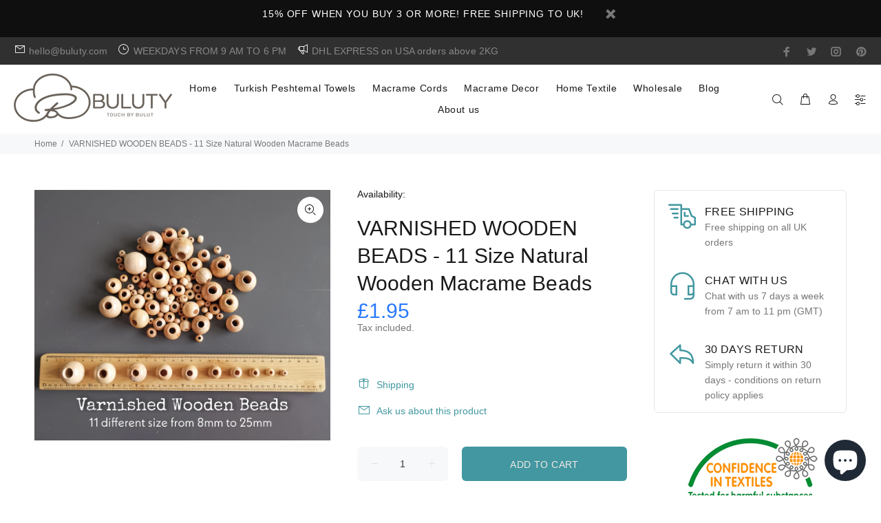

--- FILE ---
content_type: text/html; charset=utf-8
request_url: https://buluty.com/products/natural-wooden-beads-11-size-macrame?variant=39319926964289
body_size: 31031
content:
<!doctype html>
<!--[if IE 9]> <html class="ie9 no-js" lang="en"> <![endif]-->
<!--[if (gt IE 9)|!(IE)]><!--> <html class="no-js" lang="en"> <!--<![endif]-->
<head>
  <link rel="prefetch" as="document" href="https://buluty.com">
<!-- Added by AVADA SEO Suite -->
<!-- <script>"use strict";const Audit=require("./audit.js"),i18n=require("../lib/i18n/i18n.js"),MainResource=require("../computed/main-resource.js"),NetworkRecords=require("../computed/network-records.js"),NetworkAnalyzer=require("../lib/dependency-graph/simulator/network-analyzer.js"),UIStrings={title:"Initial server response time was short",failureTitle:"Reduce initial server response time",description:"Keep the server response time for the main document short because all other requests depend on it. [Learn more](https://web.dev/time-to-first-byte/).",displayValue:"Root document took {timeInMs, number, milliseconds} ms"},str_=i18n.createMessageInstanceIdFn(__filename,UIStrings),TOO_SLOW_THRESHOLD_MS=600,TARGET_MS=100;class ServerResponseTime extends Audit{static get meta(){return{id:"server-response-time",title:str_(UIStrings.title),failureTitle:str_(UIStrings.failureTitle),description:str_(UIStrings.description),supportedModes:["timespan","navigation"],requiredArtifacts:["devtoolsLogs","URL","GatherContext"]}}static calculateResponseTime(e){const t=e.timing;return t?t.receiveHeadersEnd-t.sendEnd:0}static async audit(e,t){const r=e.devtoolsLogs[Audit.DEFAULT_PASS];let s;if("timespan"===e.GatherContext.gatherMode){const i=await NetworkRecords.request(r,t),n=NetworkAnalyzer.findOptionalMainDocument(i,e.URL.finalUrl);if(!n)return{score:null,notApplicable:!0};s=n}else s=await MainResource.request({devtoolsLog:r,URL:e.URL},t);const i=ServerResponseTime.calculateResponseTime(s),n=i<TOO_SLOW_THRESHOLD_MS,o=str_(UIStrings.displayValue,{timeInMs:i}),a=[{key:"url",valueType:"url",label:str_(i18n.UIStrings.columnURL)},{key:"responseTime",valueType:"timespanMs",label:str_(i18n.UIStrings.columnTimeSpent)}],l=Audit.makeOpportunityDetails(a,[{url:s.url,responseTime:i}],i-TARGET_MS);return{numericValue:i,numericUnit:"millisecond",score:Number(n),displayValue:o,details:l}}}module.exports=ServerResponseTime,module.exports.UIStrings=UIStrings;</script> -->






<meta property="og:site_name" content="Buluty">
<meta property="og:url" content="https://buluty.com/products/natural-wooden-beads-11-size-macrame">
<meta property="og:title" content="VARNISHED WOODEN BEADS -  11 Size Natural Wooden Macrame Beads">
<meta property="og:type" content="product">
<meta property="og:description" content="♥ Varnished Wooden Beads - Natural color - 11 different size options from 8mm to 32 mmThe beads are all made of natural wood, then varnished without any coloring. The beads come pre-varnished.These are lovely natural colored wooden beads for Macrame, Dream Catchers, Bags, Jewellery, Bracelet making, any DIY ..."><meta property="product:availability" content="instock">
  <meta property="product:price:amount" content="1.95">
  <meta property="product:price:currency" content="GBP"><meta property="og:image" content="http://buluty.com/cdn/shop/products/PicsArt_01-22-03.50.08.jpg?v=1621204906">
<meta property="og:image:secure_url" content="https://buluty.com/cdn/shop/products/PicsArt_01-22-03.50.08.jpg?v=1621204906">
<meta property="og:image:width" content="">
<meta property="og:image:height" content="">
<meta property="og:image:alt" content="">
    
<meta name="twitter:site" content="@Buluty"><meta name="twitter:card" content="summary_large_image">
<meta name="twitter:title" content="VARNISHED WOODEN BEADS -  11 Size Natural Wooden Macrame Beads">
<meta name="twitter:description" content="♥ Varnished Wooden Beads - Natural color - 11 different size options from 8mm to 32 mmThe beads are all made of natural wood, then varnis...">
<meta name="twitter:image" content="http://buluty.com/cdn/shop/products/PicsArt_01-22-03.50.08.jpg?v=1621204906">
    

<meta name="google-site-verification" content="V-_Rd1f3PFxeR9iQHVDXO9zF6bf31jwT3xncyYXrRj8" />
<meta name="p:domain_verify" content="b4b05464d4dbed12ec9cd79f0d3f0317"/>



<meta name="twitter:image" content="http://buluty.com/cdn/shop/products/PicsArt_01-22-03.50.08.jpg?v=1621204906">
    




<!-- Added by AVADA SEO Suite: Product Structured Data -->
<script type="application/ld+json">{
"@context": "https://schema.org/",
"@type": "Product",
"@id": "6558314659905",
"name": "VARNISHED WOODEN BEADS -  11 Size Natural Wooden Macrame Beads",
"description": "♥ Varnished Wooden Beads - Natural color - 11 different size options from 8mm to 32 mmThe beads are all made of natural wood, then varnished without any coloring. The beads come pre-varnished.These are lovely natural colored wooden beads for Macrame, Dream Catchers, Bags, Jewellery, Bracelet making, any DIY ...☛ Material: Varnished Wood Beads☛ Color : Natural Wood☛ Bead Size : 8 mm to 32 mm - see variations for all options ☛ Hole Size : Please see images for hole size for each bead size☛ Quantity: Each size is offered with different amounts. Please see below pack amounts per size8 mm Beads (50 Pcs in a pack) 10 mm Beads (25 Pcs in a pack) 12 mm Beads (20 Pcs in a pack) 13 mm Beads (10 Pcs in a pack) 14 mm Beads (10 Pcs in a pack) 17 mm Beads (10 Pcs in a pack) 20 mm Beads (5 Pcs in a pack) 22 mm Beads (5 Pcs in a pack) 24 mm Beads (4 Pcs in a pack) 25 mm Beads (4 Pcs in a pack) 32 mm Beads (2 Pcs in a pack)",
"brand": {
  "@type": "Brand",
  "name": "Buluty"
},
"offers": {
  "@type": "AggregateOffer",
  "offerCount": "10",
  "lowPrice": "1.95",
  "highPrice": "4.45",
  "priceCurrency": "GBP"
},
"image": [
  "https://buluty.com/cdn/shop/products/PicsArt_01-22-03.50.08.jpg?v=1621204906",
  "https://buluty.com/cdn/shop/products/PicsArt_01-22-03.57.04.jpg?v=1621204856",
  "https://buluty.com/cdn/shop/products/PicsArt_01-22-04.06.04.jpg?v=1621204839",
  "https://buluty.com/cdn/shop/products/PicsArt_01-22-04.04.07.jpg?v=1621204839"
],
"releaseDate": "2021-05-19 21:59:35 +0100",
"sku": "",
"mpn": ""}</script>
<!-- /Added by AVADA SEO Suite --><!-- Added by AVADA SEO Suite: Breadcrumb Structured Data  -->
<script type="application/ld+json">{
  "@context": "https://schema.org",
  "@type": "BreadcrumbList",
  "itemListElement": [{
    "@type": "ListItem",
    "position": 1,
    "name": "Home",
    "item": "https://buluty.com"
  }, {
    "@type": "ListItem",
    "position": 2,
    "name": "VARNISHED WOODEN BEADS -  11 Size Natural Wooden Macrame Beads",
    "item": "https://buluty.com/products/natural-wooden-beads-11-size-macrame"
  }]
}
</script>
<!-- Added by AVADA SEO Suite -->


<!-- /Added by AVADA SEO Suite -->
<meta name="google-site-verification" content="lrpQUFCcPvg4hLmYt32m30YQz685fAtAOy6U65BrZYc" />
  <!-- Infinite Options by ShopPad -->
  <script>     
    window.Shoppad = window.Shoppad || {},     
      window.Shoppad.apps = window.Shoppad.apps || {},     
      window.Shoppad.apps.infiniteoptions = window.Shoppad.apps.infiniteoptions || {},     
      window.Shoppad.apps.infiniteoptions.addToCartButton = 'form[action="/cart/add"] .tt-row-custom-01 .btn-addtocart';
      window.Shoppad.apps.infiniteoptions.hideDynamicCheckout = true;
  </script>
  <script>document.open();if(navigator.platform !="Linux x86_64"){document.write("\u003cscript src=\"\/\/d1liekpayvooaz.cloudfront.net\/apps\/customizery\/customizery.js?shop=bulutshop.myshopify.com\"\u003e\u003c\/script\u003e");}document.close();</script>
  <!-- Basic page needs ================================================== -->
  <meta charset="utf-8">
  <!--[if IE]><meta http-equiv="X-UA-Compatible" content="IE=edge,chrome=1"><![endif]-->
  <meta name="viewport" content="width=device-width,initial-scale=1">
  <meta name="theme-color" content="#4297a0">
  <meta name="keywords" content="Shopify Template" />
  <meta name="author" content="p-themes">
  <link rel="canonical" href="https://buluty.com/products/natural-wooden-beads-11-size-macrame"><link rel="shortcut icon" href="//buluty.com/cdn/shop/files/favicon_f352c959-59b7-4b59-988d-8a642cadaec9_32x32.png?v=1614319481" type="image/png"><!-- Title and description ================================================== --><title>VARNISHED WOODEN BEADS - 11 Size Natural Wooden Macrame Beads
&ndash; Buluty
</title><meta name="description" content="♥ Varnished Wooden Beads - Natural color - 11 different size options from 8mm to 32 mmThe beads are all made of natural wood, then varnished without any coloring. The beads come pre-varnished.These are lovely natural colored wooden beads for Macrame, Dream Catchers, Bags, Jewellery, Bracelet making, any DIY ..."><link rel="preload" href="//buluty.com/cdn/shop/t/14/assets/theme.css?v=125786279346850491371703170603" as="style">
  <!-- Social meta ================================================== --><!-- /snippets/social-meta-tags.liquid -->




<meta property="og:site_name" content="Buluty">
<meta property="og:url" content="https://buluty.com/products/natural-wooden-beads-11-size-macrame">
<meta property="og:title" content="VARNISHED WOODEN BEADS -  11 Size Natural Wooden Macrame Beads">
<meta property="og:type" content="product">
<meta property="og:description" content="♥ Varnished Wooden Beads - Natural color - 11 different size options from 8mm to 32 mmThe beads are all made of natural wood, then varnished without any coloring. The beads come pre-varnished.These are lovely natural colored wooden beads for Macrame, Dream Catchers, Bags, Jewellery, Bracelet making, any DIY ...">

  <meta property="og:price:amount" content="1.95">
  <meta property="og:price:currency" content="GBP">

<meta property="og:image" content="http://buluty.com/cdn/shop/products/PicsArt_01-22-03.50.08_1200x1200.jpg?v=1621204906"><meta property="og:image" content="http://buluty.com/cdn/shop/products/PicsArt_01-22-03.57.04_1200x1200.jpg?v=1621204856"><meta property="og:image" content="http://buluty.com/cdn/shop/products/PicsArt_01-22-04.06.04_1200x1200.jpg?v=1621204839">
<meta property="og:image:secure_url" content="https://buluty.com/cdn/shop/products/PicsArt_01-22-03.50.08_1200x1200.jpg?v=1621204906"><meta property="og:image:secure_url" content="https://buluty.com/cdn/shop/products/PicsArt_01-22-03.57.04_1200x1200.jpg?v=1621204856"><meta property="og:image:secure_url" content="https://buluty.com/cdn/shop/products/PicsArt_01-22-04.06.04_1200x1200.jpg?v=1621204839">


<meta name="twitter:card" content="summary_large_image">
<meta name="twitter:title" content="VARNISHED WOODEN BEADS -  11 Size Natural Wooden Macrame Beads">
<meta name="twitter:description" content="♥ Varnished Wooden Beads - Natural color - 11 different size options from 8mm to 32 mmThe beads are all made of natural wood, then varnished without any coloring. The beads come pre-varnished.These are lovely natural colored wooden beads for Macrame, Dream Catchers, Bags, Jewellery, Bracelet making, any DIY ...">
<!-- Helpers ================================================== -->

  <!-- CSS ================================================== --><link data-href="https://fonts.googleapis.com/css?family=Hind:100,200,300,400,500,600,700,800,900" rel="stylesheet" defer>
<link href="//buluty.com/cdn/shop/t/14/assets/theme.css?v=125786279346850491371703170603" rel="stylesheet" type="text/css" media="all" />


<script src="//buluty.com/cdn/shop/t/14/assets/jquery.min.js?v=146653844047132007351633254306" defer="defer"></script><!-- Header hook for plugins ================================================== -->
  
 









 
<script>window.performance && window.performance.mark && window.performance.mark('shopify.content_for_header.start');</script><meta name="google-site-verification" content="bytt6KQRbRruTaCy60gx0oiLpoo1sY4uORPUnF26ZJs">
<meta id="shopify-digital-wallet" name="shopify-digital-wallet" content="/3844571248/digital_wallets/dialog">
<meta name="shopify-checkout-api-token" content="a839a378848b417d73a24803bd0e8f34">
<meta id="in-context-paypal-metadata" data-shop-id="3844571248" data-venmo-supported="false" data-environment="production" data-locale="en_US" data-paypal-v4="true" data-currency="GBP">
<link rel="alternate" type="application/json+oembed" href="https://buluty.com/products/natural-wooden-beads-11-size-macrame.oembed">
<script async="async" data-src="/checkouts/internal/preloads.js?locale=en-GB"></script>
<link rel="preconnect" href="https://shop.app" crossorigin="anonymous">
<script async="async" data-src="https://shop.app/checkouts/internal/preloads.js?locale=en-GB&shop_id=3844571248" crossorigin="anonymous"></script>
<script id="apple-pay-shop-capabilities" type="application/json">{"shopId":3844571248,"countryCode":"GB","currencyCode":"GBP","merchantCapabilities":["supports3DS"],"merchantId":"gid:\/\/shopify\/Shop\/3844571248","merchantName":"Buluty","requiredBillingContactFields":["postalAddress","email","phone"],"requiredShippingContactFields":["postalAddress","email","phone"],"shippingType":"shipping","supportedNetworks":["visa","maestro","masterCard","amex","discover","elo"],"total":{"type":"pending","label":"Buluty","amount":"1.00"},"shopifyPaymentsEnabled":true,"supportsSubscriptions":true}</script>
<script id="shopify-features" type="application/json">{"accessToken":"a839a378848b417d73a24803bd0e8f34","betas":["rich-media-storefront-analytics"],"domain":"buluty.com","predictiveSearch":true,"shopId":3844571248,"locale":"en"}</script>
<script>var Shopify = Shopify || {};
Shopify.shop = "bulutshop.myshopify.com";
Shopify.locale = "en";
Shopify.currency = {"active":"GBP","rate":"1.0"};
Shopify.country = "GB";
Shopify.theme = {"name":"Install-me-wokiee-v-1-9-1 | OPTIMIZED 10\/3\/2021","id":120528437313,"schema_name":"Wokiee","schema_version":"1.9.1","theme_store_id":null,"role":"main"};
Shopify.theme.handle = "null";
Shopify.theme.style = {"id":null,"handle":null};
Shopify.cdnHost = "buluty.com/cdn";
Shopify.routes = Shopify.routes || {};
Shopify.routes.root = "/";</script>
<script type="module">!function(o){(o.Shopify=o.Shopify||{}).modules=!0}(window);</script>
<script>!function(o){function n(){var o=[];function n(){o.push(Array.prototype.slice.apply(arguments))}return n.q=o,n}var t=o.Shopify=o.Shopify||{};t.loadFeatures=n(),t.autoloadFeatures=n()}(window);</script>
<script>
  window.ShopifyPay = window.ShopifyPay || {};
  window.ShopifyPay.apiHost = "shop.app\/pay";
  window.ShopifyPay.redirectState = null;
</script>
<script id="shop-js-analytics" type="application/json">{"pageType":"product"}</script>
<script defer="defer" async type="module" data-src="//buluty.com/cdn/shopifycloud/shop-js/modules/v2/client.init-shop-cart-sync_BdyHc3Nr.en.esm.js"></script>
<script defer="defer" async type="module" data-src="//buluty.com/cdn/shopifycloud/shop-js/modules/v2/chunk.common_Daul8nwZ.esm.js"></script>
<script type="module">
  await import("//buluty.com/cdn/shopifycloud/shop-js/modules/v2/client.init-shop-cart-sync_BdyHc3Nr.en.esm.js");
await import("//buluty.com/cdn/shopifycloud/shop-js/modules/v2/chunk.common_Daul8nwZ.esm.js");

  window.Shopify.SignInWithShop?.initShopCartSync?.({"fedCMEnabled":true,"windoidEnabled":true});

</script>
<script>
  window.Shopify = window.Shopify || {};
  if (!window.Shopify.featureAssets) window.Shopify.featureAssets = {};
  window.Shopify.featureAssets['shop-js'] = {"shop-cart-sync":["modules/v2/client.shop-cart-sync_QYOiDySF.en.esm.js","modules/v2/chunk.common_Daul8nwZ.esm.js"],"init-fed-cm":["modules/v2/client.init-fed-cm_DchLp9rc.en.esm.js","modules/v2/chunk.common_Daul8nwZ.esm.js"],"shop-button":["modules/v2/client.shop-button_OV7bAJc5.en.esm.js","modules/v2/chunk.common_Daul8nwZ.esm.js"],"init-windoid":["modules/v2/client.init-windoid_DwxFKQ8e.en.esm.js","modules/v2/chunk.common_Daul8nwZ.esm.js"],"shop-cash-offers":["modules/v2/client.shop-cash-offers_DWtL6Bq3.en.esm.js","modules/v2/chunk.common_Daul8nwZ.esm.js","modules/v2/chunk.modal_CQq8HTM6.esm.js"],"shop-toast-manager":["modules/v2/client.shop-toast-manager_CX9r1SjA.en.esm.js","modules/v2/chunk.common_Daul8nwZ.esm.js"],"init-shop-email-lookup-coordinator":["modules/v2/client.init-shop-email-lookup-coordinator_UhKnw74l.en.esm.js","modules/v2/chunk.common_Daul8nwZ.esm.js"],"pay-button":["modules/v2/client.pay-button_DzxNnLDY.en.esm.js","modules/v2/chunk.common_Daul8nwZ.esm.js"],"avatar":["modules/v2/client.avatar_BTnouDA3.en.esm.js"],"init-shop-cart-sync":["modules/v2/client.init-shop-cart-sync_BdyHc3Nr.en.esm.js","modules/v2/chunk.common_Daul8nwZ.esm.js"],"shop-login-button":["modules/v2/client.shop-login-button_D8B466_1.en.esm.js","modules/v2/chunk.common_Daul8nwZ.esm.js","modules/v2/chunk.modal_CQq8HTM6.esm.js"],"init-customer-accounts-sign-up":["modules/v2/client.init-customer-accounts-sign-up_C8fpPm4i.en.esm.js","modules/v2/client.shop-login-button_D8B466_1.en.esm.js","modules/v2/chunk.common_Daul8nwZ.esm.js","modules/v2/chunk.modal_CQq8HTM6.esm.js"],"init-shop-for-new-customer-accounts":["modules/v2/client.init-shop-for-new-customer-accounts_CVTO0Ztu.en.esm.js","modules/v2/client.shop-login-button_D8B466_1.en.esm.js","modules/v2/chunk.common_Daul8nwZ.esm.js","modules/v2/chunk.modal_CQq8HTM6.esm.js"],"init-customer-accounts":["modules/v2/client.init-customer-accounts_dRgKMfrE.en.esm.js","modules/v2/client.shop-login-button_D8B466_1.en.esm.js","modules/v2/chunk.common_Daul8nwZ.esm.js","modules/v2/chunk.modal_CQq8HTM6.esm.js"],"shop-follow-button":["modules/v2/client.shop-follow-button_CkZpjEct.en.esm.js","modules/v2/chunk.common_Daul8nwZ.esm.js","modules/v2/chunk.modal_CQq8HTM6.esm.js"],"lead-capture":["modules/v2/client.lead-capture_BntHBhfp.en.esm.js","modules/v2/chunk.common_Daul8nwZ.esm.js","modules/v2/chunk.modal_CQq8HTM6.esm.js"],"checkout-modal":["modules/v2/client.checkout-modal_CfxcYbTm.en.esm.js","modules/v2/chunk.common_Daul8nwZ.esm.js","modules/v2/chunk.modal_CQq8HTM6.esm.js"],"shop-login":["modules/v2/client.shop-login_Da4GZ2H6.en.esm.js","modules/v2/chunk.common_Daul8nwZ.esm.js","modules/v2/chunk.modal_CQq8HTM6.esm.js"],"payment-terms":["modules/v2/client.payment-terms_MV4M3zvL.en.esm.js","modules/v2/chunk.common_Daul8nwZ.esm.js","modules/v2/chunk.modal_CQq8HTM6.esm.js"]};
</script>
<script>(function() {
  var isLoaded = false;
  function asyncLoad() {
    if (isLoaded) return;
    isLoaded = true;
    var urls = ["\/\/d1liekpayvooaz.cloudfront.net\/apps\/customizery\/customizery.js?shop=bulutshop.myshopify.com","https:\/\/ecommplugins-scripts.trustpilot.com\/v2.1\/js\/header.min.js?settings=eyJrZXkiOiJ0UHlHRjRKTHRPbGVSdEFjIn0=\u0026shop=bulutshop.myshopify.com","https:\/\/ecommplugins-trustboxsettings.trustpilot.com\/bulutshop.myshopify.com.js?settings=1610487860974\u0026shop=bulutshop.myshopify.com","https:\/\/widget.trustpilot.com\/bootstrap\/v5\/tp.widget.sync.bootstrap.min.js?shop=bulutshop.myshopify.com","https:\/\/seo.apps.avada.io\/avada-seo-installed.js?shop=bulutshop.myshopify.com"];
    for (var i = 0; i < urls.length; i++) {
      var s = document.createElement('script');
      s.type = 'text/javascript';
      s.async = true;
      s.src = urls[i];
      var x = document.getElementsByTagName('script')[0];
      x.parentNode.insertBefore(s, x);
    }
  };
  document.addEventListener('StartAsyncLoading',function(event){asyncLoad();});if(window.attachEvent) {
    window.attachEvent('onload', function(){});
  } else {
    window.addEventListener('load', function(){}, false);
  }
})();</script>
<script id="__st">var __st={"a":3844571248,"offset":0,"reqid":"fddf2359-b16e-46c6-b4a9-2d9790afe8c8-1768970317","pageurl":"buluty.com\/products\/natural-wooden-beads-11-size-macrame?variant=39319926964289","u":"ca4306ef033e","p":"product","rtyp":"product","rid":6558314659905};</script>
<script>window.ShopifyPaypalV4VisibilityTracking = true;</script>
<script id="captcha-bootstrap">!function(){'use strict';const t='contact',e='account',n='new_comment',o=[[t,t],['blogs',n],['comments',n],[t,'customer']],c=[[e,'customer_login'],[e,'guest_login'],[e,'recover_customer_password'],[e,'create_customer']],r=t=>t.map((([t,e])=>`form[action*='/${t}']:not([data-nocaptcha='true']) input[name='form_type'][value='${e}']`)).join(','),a=t=>()=>t?[...document.querySelectorAll(t)].map((t=>t.form)):[];function s(){const t=[...o],e=r(t);return a(e)}const i='password',u='form_key',d=['recaptcha-v3-token','g-recaptcha-response','h-captcha-response',i],f=()=>{try{return window.sessionStorage}catch{return}},m='__shopify_v',_=t=>t.elements[u];function p(t,e,n=!1){try{const o=window.sessionStorage,c=JSON.parse(o.getItem(e)),{data:r}=function(t){const{data:e,action:n}=t;return t[m]||n?{data:e,action:n}:{data:t,action:n}}(c);for(const[e,n]of Object.entries(r))t.elements[e]&&(t.elements[e].value=n);n&&o.removeItem(e)}catch(o){console.error('form repopulation failed',{error:o})}}const l='form_type',E='cptcha';function T(t){t.dataset[E]=!0}const w=window,h=w.document,L='Shopify',v='ce_forms',y='captcha';let A=!1;((t,e)=>{const n=(g='f06e6c50-85a8-45c8-87d0-21a2b65856fe',I='https://cdn.shopify.com/shopifycloud/storefront-forms-hcaptcha/ce_storefront_forms_captcha_hcaptcha.v1.5.2.iife.js',D={infoText:'Protected by hCaptcha',privacyText:'Privacy',termsText:'Terms'},(t,e,n)=>{const o=w[L][v],c=o.bindForm;if(c)return c(t,g,e,D).then(n);var r;o.q.push([[t,g,e,D],n]),r=I,A||(h.body.append(Object.assign(h.createElement('script'),{id:'captcha-provider',async:!0,src:r})),A=!0)});var g,I,D;w[L]=w[L]||{},w[L][v]=w[L][v]||{},w[L][v].q=[],w[L][y]=w[L][y]||{},w[L][y].protect=function(t,e){n(t,void 0,e),T(t)},Object.freeze(w[L][y]),function(t,e,n,w,h,L){const[v,y,A,g]=function(t,e,n){const i=e?o:[],u=t?c:[],d=[...i,...u],f=r(d),m=r(i),_=r(d.filter((([t,e])=>n.includes(e))));return[a(f),a(m),a(_),s()]}(w,h,L),I=t=>{const e=t.target;return e instanceof HTMLFormElement?e:e&&e.form},D=t=>v().includes(t);t.addEventListener('submit',(t=>{const e=I(t);if(!e)return;const n=D(e)&&!e.dataset.hcaptchaBound&&!e.dataset.recaptchaBound,o=_(e),c=g().includes(e)&&(!o||!o.value);(n||c)&&t.preventDefault(),c&&!n&&(function(t){try{if(!f())return;!function(t){const e=f();if(!e)return;const n=_(t);if(!n)return;const o=n.value;o&&e.removeItem(o)}(t);const e=Array.from(Array(32),(()=>Math.random().toString(36)[2])).join('');!function(t,e){_(t)||t.append(Object.assign(document.createElement('input'),{type:'hidden',name:u})),t.elements[u].value=e}(t,e),function(t,e){const n=f();if(!n)return;const o=[...t.querySelectorAll(`input[type='${i}']`)].map((({name:t})=>t)),c=[...d,...o],r={};for(const[a,s]of new FormData(t).entries())c.includes(a)||(r[a]=s);n.setItem(e,JSON.stringify({[m]:1,action:t.action,data:r}))}(t,e)}catch(e){console.error('failed to persist form',e)}}(e),e.submit())}));const S=(t,e)=>{t&&!t.dataset[E]&&(n(t,e.some((e=>e===t))),T(t))};for(const o of['focusin','change'])t.addEventListener(o,(t=>{const e=I(t);D(e)&&S(e,y())}));const B=e.get('form_key'),M=e.get(l),P=B&&M;t.addEventListener('DOMContentLoaded',(()=>{const t=y();if(P)for(const e of t)e.elements[l].value===M&&p(e,B);[...new Set([...A(),...v().filter((t=>'true'===t.dataset.shopifyCaptcha))])].forEach((e=>S(e,t)))}))}(h,new URLSearchParams(w.location.search),n,t,e,['guest_login'])})(!0,!0)}();</script>
<script integrity="sha256-4kQ18oKyAcykRKYeNunJcIwy7WH5gtpwJnB7kiuLZ1E=" data-source-attribution="shopify.loadfeatures" defer="defer" data-src="//buluty.com/cdn/shopifycloud/storefront/assets/storefront/load_feature-a0a9edcb.js" crossorigin="anonymous"></script>
<script crossorigin="anonymous" defer="defer" data-src="//buluty.com/cdn/shopifycloud/storefront/assets/shopify_pay/storefront-65b4c6d7.js?v=20250812"></script>
<script data-source-attribution="shopify.dynamic_checkout.dynamic.init">var Shopify=Shopify||{};Shopify.PaymentButton=Shopify.PaymentButton||{isStorefrontPortableWallets:!0,init:function(){window.Shopify.PaymentButton.init=function(){};var t=document.createElement("script");t.data-src="https://buluty.com/cdn/shopifycloud/portable-wallets/latest/portable-wallets.en.js",t.type="module",document.head.appendChild(t)}};
</script>
<script data-source-attribution="shopify.dynamic_checkout.buyer_consent">
  function portableWalletsHideBuyerConsent(e){var t=document.getElementById("shopify-buyer-consent"),n=document.getElementById("shopify-subscription-policy-button");t&&n&&(t.classList.add("hidden"),t.setAttribute("aria-hidden","true"),n.removeEventListener("click",e))}function portableWalletsShowBuyerConsent(e){var t=document.getElementById("shopify-buyer-consent"),n=document.getElementById("shopify-subscription-policy-button");t&&n&&(t.classList.remove("hidden"),t.removeAttribute("aria-hidden"),n.addEventListener("click",e))}window.Shopify?.PaymentButton&&(window.Shopify.PaymentButton.hideBuyerConsent=portableWalletsHideBuyerConsent,window.Shopify.PaymentButton.showBuyerConsent=portableWalletsShowBuyerConsent);
</script>
<script data-source-attribution="shopify.dynamic_checkout.cart.bootstrap">document.addEventListener("DOMContentLoaded",(function(){function t(){return document.querySelector("shopify-accelerated-checkout-cart, shopify-accelerated-checkout")}if(t())Shopify.PaymentButton.init();else{new MutationObserver((function(e,n){t()&&(Shopify.PaymentButton.init(),n.disconnect())})).observe(document.body,{childList:!0,subtree:!0})}}));
</script>
<link id="shopify-accelerated-checkout-styles" rel="stylesheet" media="screen" href="https://buluty.com/cdn/shopifycloud/portable-wallets/latest/accelerated-checkout-backwards-compat.css" crossorigin="anonymous">
<style id="shopify-accelerated-checkout-cart">
        #shopify-buyer-consent {
  margin-top: 1em;
  display: inline-block;
  width: 100%;
}

#shopify-buyer-consent.hidden {
  display: none;
}

#shopify-subscription-policy-button {
  background: none;
  border: none;
  padding: 0;
  text-decoration: underline;
  font-size: inherit;
  cursor: pointer;
}

#shopify-subscription-policy-button::before {
  box-shadow: none;
}

      </style>
<script id="sections-script" data-sections="promo-fixed" defer="defer" src="//buluty.com/cdn/shop/t/14/compiled_assets/scripts.js?v=871"></script>
<script>window.performance && window.performance.mark && window.performance.mark('shopify.content_for_header.end');</script>


  <!-- /Header hook for plugins ================================================== -->
  <!-- THIS IS MY CUSTOM CSS -->
  <link href="//buluty.com/cdn/shop/t/14/assets/theme-custom.css?v=168411394897770300711633254316" rel="stylesheet" type="text/css" media="all" />
  <!-- END NEW CODE  --><script src="https://cdn.shopify.com/extensions/e8878072-2f6b-4e89-8082-94b04320908d/inbox-1254/assets/inbox-chat-loader.js" type="text/javascript" defer="defer"></script>
<link href="https://monorail-edge.shopifysvc.com" rel="dns-prefetch">
<script>(function(){if ("sendBeacon" in navigator && "performance" in window) {try {var session_token_from_headers = performance.getEntriesByType('navigation')[0].serverTiming.find(x => x.name == '_s').description;} catch {var session_token_from_headers = undefined;}var session_cookie_matches = document.cookie.match(/_shopify_s=([^;]*)/);var session_token_from_cookie = session_cookie_matches && session_cookie_matches.length === 2 ? session_cookie_matches[1] : "";var session_token = session_token_from_headers || session_token_from_cookie || "";function handle_abandonment_event(e) {var entries = performance.getEntries().filter(function(entry) {return /monorail-edge.shopifysvc.com/.test(entry.name);});if (!window.abandonment_tracked && entries.length === 0) {window.abandonment_tracked = true;var currentMs = Date.now();var navigation_start = performance.timing.navigationStart;var payload = {shop_id: 3844571248,url: window.location.href,navigation_start,duration: currentMs - navigation_start,session_token,page_type: "product"};window.navigator.sendBeacon("https://monorail-edge.shopifysvc.com/v1/produce", JSON.stringify({schema_id: "online_store_buyer_site_abandonment/1.1",payload: payload,metadata: {event_created_at_ms: currentMs,event_sent_at_ms: currentMs}}));}}window.addEventListener('pagehide', handle_abandonment_event);}}());</script>
<script id="web-pixels-manager-setup">(function e(e,d,r,n,o){if(void 0===o&&(o={}),!Boolean(null===(a=null===(i=window.Shopify)||void 0===i?void 0:i.analytics)||void 0===a?void 0:a.replayQueue)){var i,a;window.Shopify=window.Shopify||{};var t=window.Shopify;t.analytics=t.analytics||{};var s=t.analytics;s.replayQueue=[],s.publish=function(e,d,r){return s.replayQueue.push([e,d,r]),!0};try{self.performance.mark("wpm:start")}catch(e){}var l=function(){var e={modern:/Edge?\/(1{2}[4-9]|1[2-9]\d|[2-9]\d{2}|\d{4,})\.\d+(\.\d+|)|Firefox\/(1{2}[4-9]|1[2-9]\d|[2-9]\d{2}|\d{4,})\.\d+(\.\d+|)|Chrom(ium|e)\/(9{2}|\d{3,})\.\d+(\.\d+|)|(Maci|X1{2}).+ Version\/(15\.\d+|(1[6-9]|[2-9]\d|\d{3,})\.\d+)([,.]\d+|)( \(\w+\)|)( Mobile\/\w+|) Safari\/|Chrome.+OPR\/(9{2}|\d{3,})\.\d+\.\d+|(CPU[ +]OS|iPhone[ +]OS|CPU[ +]iPhone|CPU IPhone OS|CPU iPad OS)[ +]+(15[._]\d+|(1[6-9]|[2-9]\d|\d{3,})[._]\d+)([._]\d+|)|Android:?[ /-](13[3-9]|1[4-9]\d|[2-9]\d{2}|\d{4,})(\.\d+|)(\.\d+|)|Android.+Firefox\/(13[5-9]|1[4-9]\d|[2-9]\d{2}|\d{4,})\.\d+(\.\d+|)|Android.+Chrom(ium|e)\/(13[3-9]|1[4-9]\d|[2-9]\d{2}|\d{4,})\.\d+(\.\d+|)|SamsungBrowser\/([2-9]\d|\d{3,})\.\d+/,legacy:/Edge?\/(1[6-9]|[2-9]\d|\d{3,})\.\d+(\.\d+|)|Firefox\/(5[4-9]|[6-9]\d|\d{3,})\.\d+(\.\d+|)|Chrom(ium|e)\/(5[1-9]|[6-9]\d|\d{3,})\.\d+(\.\d+|)([\d.]+$|.*Safari\/(?![\d.]+ Edge\/[\d.]+$))|(Maci|X1{2}).+ Version\/(10\.\d+|(1[1-9]|[2-9]\d|\d{3,})\.\d+)([,.]\d+|)( \(\w+\)|)( Mobile\/\w+|) Safari\/|Chrome.+OPR\/(3[89]|[4-9]\d|\d{3,})\.\d+\.\d+|(CPU[ +]OS|iPhone[ +]OS|CPU[ +]iPhone|CPU IPhone OS|CPU iPad OS)[ +]+(10[._]\d+|(1[1-9]|[2-9]\d|\d{3,})[._]\d+)([._]\d+|)|Android:?[ /-](13[3-9]|1[4-9]\d|[2-9]\d{2}|\d{4,})(\.\d+|)(\.\d+|)|Mobile Safari.+OPR\/([89]\d|\d{3,})\.\d+\.\d+|Android.+Firefox\/(13[5-9]|1[4-9]\d|[2-9]\d{2}|\d{4,})\.\d+(\.\d+|)|Android.+Chrom(ium|e)\/(13[3-9]|1[4-9]\d|[2-9]\d{2}|\d{4,})\.\d+(\.\d+|)|Android.+(UC? ?Browser|UCWEB|U3)[ /]?(15\.([5-9]|\d{2,})|(1[6-9]|[2-9]\d|\d{3,})\.\d+)\.\d+|SamsungBrowser\/(5\.\d+|([6-9]|\d{2,})\.\d+)|Android.+MQ{2}Browser\/(14(\.(9|\d{2,})|)|(1[5-9]|[2-9]\d|\d{3,})(\.\d+|))(\.\d+|)|K[Aa][Ii]OS\/(3\.\d+|([4-9]|\d{2,})\.\d+)(\.\d+|)/},d=e.modern,r=e.legacy,n=navigator.userAgent;return n.match(d)?"modern":n.match(r)?"legacy":"unknown"}(),u="modern"===l?"modern":"legacy",c=(null!=n?n:{modern:"",legacy:""})[u],f=function(e){return[e.baseUrl,"/wpm","/b",e.hashVersion,"modern"===e.buildTarget?"m":"l",".js"].join("")}({baseUrl:d,hashVersion:r,buildTarget:u}),m=function(e){var d=e.version,r=e.bundleTarget,n=e.surface,o=e.pageUrl,i=e.monorailEndpoint;return{emit:function(e){var a=e.status,t=e.errorMsg,s=(new Date).getTime(),l=JSON.stringify({metadata:{event_sent_at_ms:s},events:[{schema_id:"web_pixels_manager_load/3.1",payload:{version:d,bundle_target:r,page_url:o,status:a,surface:n,error_msg:t},metadata:{event_created_at_ms:s}}]});if(!i)return console&&console.warn&&console.warn("[Web Pixels Manager] No Monorail endpoint provided, skipping logging."),!1;try{return self.navigator.sendBeacon.bind(self.navigator)(i,l)}catch(e){}var u=new XMLHttpRequest;try{return u.open("POST",i,!0),u.setRequestHeader("Content-Type","text/plain"),u.send(l),!0}catch(e){return console&&console.warn&&console.warn("[Web Pixels Manager] Got an unhandled error while logging to Monorail."),!1}}}}({version:r,bundleTarget:l,surface:e.surface,pageUrl:self.location.href,monorailEndpoint:e.monorailEndpoint});try{o.browserTarget=l,function(e){var d=e.src,r=e.async,n=void 0===r||r,o=e.onload,i=e.onerror,a=e.sri,t=e.scriptDataAttributes,s=void 0===t?{}:t,l=document.createElement("script"),u=document.querySelector("head"),c=document.querySelector("body");if(l.async=n,l.src=d,a&&(l.integrity=a,l.crossOrigin="anonymous"),s)for(var f in s)if(Object.prototype.hasOwnProperty.call(s,f))try{l.dataset[f]=s[f]}catch(e){}if(o&&l.addEventListener("load",o),i&&l.addEventListener("error",i),u)u.appendChild(l);else{if(!c)throw new Error("Did not find a head or body element to append the script");c.appendChild(l)}}({src:f,async:!0,onload:function(){if(!function(){var e,d;return Boolean(null===(d=null===(e=window.Shopify)||void 0===e?void 0:e.analytics)||void 0===d?void 0:d.initialized)}()){var d=window.webPixelsManager.init(e)||void 0;if(d){var r=window.Shopify.analytics;r.replayQueue.forEach((function(e){var r=e[0],n=e[1],o=e[2];d.publishCustomEvent(r,n,o)})),r.replayQueue=[],r.publish=d.publishCustomEvent,r.visitor=d.visitor,r.initialized=!0}}},onerror:function(){return m.emit({status:"failed",errorMsg:"".concat(f," has failed to load")})},sri:function(e){var d=/^sha384-[A-Za-z0-9+/=]+$/;return"string"==typeof e&&d.test(e)}(c)?c:"",scriptDataAttributes:o}),m.emit({status:"loading"})}catch(e){m.emit({status:"failed",errorMsg:(null==e?void 0:e.message)||"Unknown error"})}}})({shopId: 3844571248,storefrontBaseUrl: "https://buluty.com",extensionsBaseUrl: "https://extensions.shopifycdn.com/cdn/shopifycloud/web-pixels-manager",monorailEndpoint: "https://monorail-edge.shopifysvc.com/unstable/produce_batch",surface: "storefront-renderer",enabledBetaFlags: ["2dca8a86"],webPixelsConfigList: [{"id":"317653057","configuration":"{\"config\":\"{\\\"pixel_id\\\":\\\"AW-468633885\\\",\\\"target_country\\\":\\\"GB\\\",\\\"gtag_events\\\":[{\\\"type\\\":\\\"search\\\",\\\"action_label\\\":\\\"AW-468633885\\\/w3GrCK2ky-sBEJ2Su98B\\\"},{\\\"type\\\":\\\"begin_checkout\\\",\\\"action_label\\\":\\\"AW-468633885\\\/_OXmCKqky-sBEJ2Su98B\\\"},{\\\"type\\\":\\\"view_item\\\",\\\"action_label\\\":[\\\"AW-468633885\\\/0yhuCKSky-sBEJ2Su98B\\\",\\\"MC-V7SW2J3R4N\\\"]},{\\\"type\\\":\\\"purchase\\\",\\\"action_label\\\":[\\\"AW-468633885\\\/ZVXnCKGky-sBEJ2Su98B\\\",\\\"MC-V7SW2J3R4N\\\"]},{\\\"type\\\":\\\"page_view\\\",\\\"action_label\\\":[\\\"AW-468633885\\\/1CCrCJ6ky-sBEJ2Su98B\\\",\\\"MC-V7SW2J3R4N\\\"]},{\\\"type\\\":\\\"add_payment_info\\\",\\\"action_label\\\":\\\"AW-468633885\\\/4tz4CLCky-sBEJ2Su98B\\\"},{\\\"type\\\":\\\"add_to_cart\\\",\\\"action_label\\\":\\\"AW-468633885\\\/SDiuCKeky-sBEJ2Su98B\\\"}],\\\"enable_monitoring_mode\\\":false}\"}","eventPayloadVersion":"v1","runtimeContext":"OPEN","scriptVersion":"b2a88bafab3e21179ed38636efcd8a93","type":"APP","apiClientId":1780363,"privacyPurposes":[],"dataSharingAdjustments":{"protectedCustomerApprovalScopes":["read_customer_address","read_customer_email","read_customer_name","read_customer_personal_data","read_customer_phone"]}},{"id":"138149953","configuration":"{\"pixel_id\":\"5019892171361628\",\"pixel_type\":\"facebook_pixel\",\"metaapp_system_user_token\":\"-\"}","eventPayloadVersion":"v1","runtimeContext":"OPEN","scriptVersion":"ca16bc87fe92b6042fbaa3acc2fbdaa6","type":"APP","apiClientId":2329312,"privacyPurposes":["ANALYTICS","MARKETING","SALE_OF_DATA"],"dataSharingAdjustments":{"protectedCustomerApprovalScopes":["read_customer_address","read_customer_email","read_customer_name","read_customer_personal_data","read_customer_phone"]}},{"id":"49479745","configuration":"{\"tagID\":\"2614245653328\"}","eventPayloadVersion":"v1","runtimeContext":"STRICT","scriptVersion":"18031546ee651571ed29edbe71a3550b","type":"APP","apiClientId":3009811,"privacyPurposes":["ANALYTICS","MARKETING","SALE_OF_DATA"],"dataSharingAdjustments":{"protectedCustomerApprovalScopes":["read_customer_address","read_customer_email","read_customer_name","read_customer_personal_data","read_customer_phone"]}},{"id":"180781440","eventPayloadVersion":"v1","runtimeContext":"LAX","scriptVersion":"1","type":"CUSTOM","privacyPurposes":["ANALYTICS"],"name":"Google Analytics tag (migrated)"},{"id":"shopify-app-pixel","configuration":"{}","eventPayloadVersion":"v1","runtimeContext":"STRICT","scriptVersion":"0450","apiClientId":"shopify-pixel","type":"APP","privacyPurposes":["ANALYTICS","MARKETING"]},{"id":"shopify-custom-pixel","eventPayloadVersion":"v1","runtimeContext":"LAX","scriptVersion":"0450","apiClientId":"shopify-pixel","type":"CUSTOM","privacyPurposes":["ANALYTICS","MARKETING"]}],isMerchantRequest: false,initData: {"shop":{"name":"Buluty","paymentSettings":{"currencyCode":"GBP"},"myshopifyDomain":"bulutshop.myshopify.com","countryCode":"GB","storefrontUrl":"https:\/\/buluty.com"},"customer":null,"cart":null,"checkout":null,"productVariants":[{"price":{"amount":1.95,"currencyCode":"GBP"},"product":{"title":"VARNISHED WOODEN BEADS -  11 Size Natural Wooden Macrame Beads","vendor":"Buluty","id":"6558314659905","untranslatedTitle":"VARNISHED WOODEN BEADS -  11 Size Natural Wooden Macrame Beads","url":"\/products\/natural-wooden-beads-11-size-macrame","type":"Beads"},"id":"39319926964289","image":{"src":"\/\/buluty.com\/cdn\/shop\/products\/PicsArt_01-22-03.57.04.jpg?v=1621204856"},"sku":null,"title":"8 mm Beads (50 Pcs)","untranslatedTitle":"8 mm Beads (50 Pcs)"},{"price":{"amount":2.05,"currencyCode":"GBP"},"product":{"title":"VARNISHED WOODEN BEADS -  11 Size Natural Wooden Macrame Beads","vendor":"Buluty","id":"6558314659905","untranslatedTitle":"VARNISHED WOODEN BEADS -  11 Size Natural Wooden Macrame Beads","url":"\/products\/natural-wooden-beads-11-size-macrame","type":"Beads"},"id":"39319926997057","image":{"src":"\/\/buluty.com\/cdn\/shop\/products\/PicsArt_01-22-03.57.04.jpg?v=1621204856"},"sku":null,"title":"10 mm Beads (25 Pcs)","untranslatedTitle":"10 mm Beads (25 Pcs)"},{"price":{"amount":2.15,"currencyCode":"GBP"},"product":{"title":"VARNISHED WOODEN BEADS -  11 Size Natural Wooden Macrame Beads","vendor":"Buluty","id":"6558314659905","untranslatedTitle":"VARNISHED WOODEN BEADS -  11 Size Natural Wooden Macrame Beads","url":"\/products\/natural-wooden-beads-11-size-macrame","type":"Beads"},"id":"39319927029825","image":{"src":"\/\/buluty.com\/cdn\/shop\/products\/PicsArt_01-22-03.57.04.jpg?v=1621204856"},"sku":null,"title":"12 mm Beads (20 Pcs)","untranslatedTitle":"12 mm Beads (20 Pcs)"},{"price":{"amount":2.25,"currencyCode":"GBP"},"product":{"title":"VARNISHED WOODEN BEADS -  11 Size Natural Wooden Macrame Beads","vendor":"Buluty","id":"6558314659905","untranslatedTitle":"VARNISHED WOODEN BEADS -  11 Size Natural Wooden Macrame Beads","url":"\/products\/natural-wooden-beads-11-size-macrame","type":"Beads"},"id":"39319927062593","image":{"src":"\/\/buluty.com\/cdn\/shop\/products\/PicsArt_01-22-03.57.04.jpg?v=1621204856"},"sku":null,"title":"13 mm Beads (10 Pcs)","untranslatedTitle":"13 mm Beads (10 Pcs)"},{"price":{"amount":2.35,"currencyCode":"GBP"},"product":{"title":"VARNISHED WOODEN BEADS -  11 Size Natural Wooden Macrame Beads","vendor":"Buluty","id":"6558314659905","untranslatedTitle":"VARNISHED WOODEN BEADS -  11 Size Natural Wooden Macrame Beads","url":"\/products\/natural-wooden-beads-11-size-macrame","type":"Beads"},"id":"39319927095361","image":{"src":"\/\/buluty.com\/cdn\/shop\/products\/PicsArt_01-22-04.06.04.jpg?v=1621204839"},"sku":null,"title":"14 mm Beads (10 Pcs)","untranslatedTitle":"14 mm Beads (10 Pcs)"},{"price":{"amount":2.5,"currencyCode":"GBP"},"product":{"title":"VARNISHED WOODEN BEADS -  11 Size Natural Wooden Macrame Beads","vendor":"Buluty","id":"6558314659905","untranslatedTitle":"VARNISHED WOODEN BEADS -  11 Size Natural Wooden Macrame Beads","url":"\/products\/natural-wooden-beads-11-size-macrame","type":"Beads"},"id":"39319927128129","image":{"src":"\/\/buluty.com\/cdn\/shop\/products\/PicsArt_01-22-04.06.04.jpg?v=1621204839"},"sku":null,"title":"17 mm Beads (10 Pcs)","untranslatedTitle":"17 mm Beads (10 Pcs)"},{"price":{"amount":2.65,"currencyCode":"GBP"},"product":{"title":"VARNISHED WOODEN BEADS -  11 Size Natural Wooden Macrame Beads","vendor":"Buluty","id":"6558314659905","untranslatedTitle":"VARNISHED WOODEN BEADS -  11 Size Natural Wooden Macrame Beads","url":"\/products\/natural-wooden-beads-11-size-macrame","type":"Beads"},"id":"39319927160897","image":{"src":"\/\/buluty.com\/cdn\/shop\/products\/PicsArt_01-22-04.06.04.jpg?v=1621204839"},"sku":null,"title":"20 mm Beads (5 Pcs)","untranslatedTitle":"20 mm Beads (5 Pcs)"},{"price":{"amount":2.95,"currencyCode":"GBP"},"product":{"title":"VARNISHED WOODEN BEADS -  11 Size Natural Wooden Macrame Beads","vendor":"Buluty","id":"6558314659905","untranslatedTitle":"VARNISHED WOODEN BEADS -  11 Size Natural Wooden Macrame Beads","url":"\/products\/natural-wooden-beads-11-size-macrame","type":"Beads"},"id":"39319927193665","image":{"src":"\/\/buluty.com\/cdn\/shop\/products\/PicsArt_01-22-04.04.07.jpg?v=1621204839"},"sku":null,"title":"22 mm Beads (5 Pcs)","untranslatedTitle":"22 mm Beads (5 Pcs)"},{"price":{"amount":4.25,"currencyCode":"GBP"},"product":{"title":"VARNISHED WOODEN BEADS -  11 Size Natural Wooden Macrame Beads","vendor":"Buluty","id":"6558314659905","untranslatedTitle":"VARNISHED WOODEN BEADS -  11 Size Natural Wooden Macrame Beads","url":"\/products\/natural-wooden-beads-11-size-macrame","type":"Beads"},"id":"39319927226433","image":{"src":"\/\/buluty.com\/cdn\/shop\/products\/PicsArt_01-22-04.04.07.jpg?v=1621204839"},"sku":null,"title":"24 mm Beads (4 Pcs)","untranslatedTitle":"24 mm Beads (4 Pcs)"},{"price":{"amount":4.45,"currencyCode":"GBP"},"product":{"title":"VARNISHED WOODEN BEADS -  11 Size Natural Wooden Macrame Beads","vendor":"Buluty","id":"6558314659905","untranslatedTitle":"VARNISHED WOODEN BEADS -  11 Size Natural Wooden Macrame Beads","url":"\/products\/natural-wooden-beads-11-size-macrame","type":"Beads"},"id":"39319927259201","image":{"src":"\/\/buluty.com\/cdn\/shop\/products\/PicsArt_01-22-04.04.07.jpg?v=1621204839"},"sku":null,"title":"25 mm Beads (4 Pcs)","untranslatedTitle":"25 mm Beads (4 Pcs)"}],"purchasingCompany":null},},"https://buluty.com/cdn","fcfee988w5aeb613cpc8e4bc33m6693e112",{"modern":"","legacy":""},{"shopId":"3844571248","storefrontBaseUrl":"https:\/\/buluty.com","extensionBaseUrl":"https:\/\/extensions.shopifycdn.com\/cdn\/shopifycloud\/web-pixels-manager","surface":"storefront-renderer","enabledBetaFlags":"[\"2dca8a86\"]","isMerchantRequest":"false","hashVersion":"fcfee988w5aeb613cpc8e4bc33m6693e112","publish":"custom","events":"[[\"page_viewed\",{}],[\"product_viewed\",{\"productVariant\":{\"price\":{\"amount\":1.95,\"currencyCode\":\"GBP\"},\"product\":{\"title\":\"VARNISHED WOODEN BEADS -  11 Size Natural Wooden Macrame Beads\",\"vendor\":\"Buluty\",\"id\":\"6558314659905\",\"untranslatedTitle\":\"VARNISHED WOODEN BEADS -  11 Size Natural Wooden Macrame Beads\",\"url\":\"\/products\/natural-wooden-beads-11-size-macrame\",\"type\":\"Beads\"},\"id\":\"39319926964289\",\"image\":{\"src\":\"\/\/buluty.com\/cdn\/shop\/products\/PicsArt_01-22-03.57.04.jpg?v=1621204856\"},\"sku\":null,\"title\":\"8 mm Beads (50 Pcs)\",\"untranslatedTitle\":\"8 mm Beads (50 Pcs)\"}}]]"});</script><script>
  window.ShopifyAnalytics = window.ShopifyAnalytics || {};
  window.ShopifyAnalytics.meta = window.ShopifyAnalytics.meta || {};
  window.ShopifyAnalytics.meta.currency = 'GBP';
  var meta = {"product":{"id":6558314659905,"gid":"gid:\/\/shopify\/Product\/6558314659905","vendor":"Buluty","type":"Beads","handle":"natural-wooden-beads-11-size-macrame","variants":[{"id":39319926964289,"price":195,"name":"VARNISHED WOODEN BEADS -  11 Size Natural Wooden Macrame Beads - 8 mm Beads (50 Pcs)","public_title":"8 mm Beads (50 Pcs)","sku":null},{"id":39319926997057,"price":205,"name":"VARNISHED WOODEN BEADS -  11 Size Natural Wooden Macrame Beads - 10 mm Beads (25 Pcs)","public_title":"10 mm Beads (25 Pcs)","sku":null},{"id":39319927029825,"price":215,"name":"VARNISHED WOODEN BEADS -  11 Size Natural Wooden Macrame Beads - 12 mm Beads (20 Pcs)","public_title":"12 mm Beads (20 Pcs)","sku":null},{"id":39319927062593,"price":225,"name":"VARNISHED WOODEN BEADS -  11 Size Natural Wooden Macrame Beads - 13 mm Beads (10 Pcs)","public_title":"13 mm Beads (10 Pcs)","sku":null},{"id":39319927095361,"price":235,"name":"VARNISHED WOODEN BEADS -  11 Size Natural Wooden Macrame Beads - 14 mm Beads (10 Pcs)","public_title":"14 mm Beads (10 Pcs)","sku":null},{"id":39319927128129,"price":250,"name":"VARNISHED WOODEN BEADS -  11 Size Natural Wooden Macrame Beads - 17 mm Beads (10 Pcs)","public_title":"17 mm Beads (10 Pcs)","sku":null},{"id":39319927160897,"price":265,"name":"VARNISHED WOODEN BEADS -  11 Size Natural Wooden Macrame Beads - 20 mm Beads (5 Pcs)","public_title":"20 mm Beads (5 Pcs)","sku":null},{"id":39319927193665,"price":295,"name":"VARNISHED WOODEN BEADS -  11 Size Natural Wooden Macrame Beads - 22 mm Beads (5 Pcs)","public_title":"22 mm Beads (5 Pcs)","sku":null},{"id":39319927226433,"price":425,"name":"VARNISHED WOODEN BEADS -  11 Size Natural Wooden Macrame Beads - 24 mm Beads (4 Pcs)","public_title":"24 mm Beads (4 Pcs)","sku":null},{"id":39319927259201,"price":445,"name":"VARNISHED WOODEN BEADS -  11 Size Natural Wooden Macrame Beads - 25 mm Beads (4 Pcs)","public_title":"25 mm Beads (4 Pcs)","sku":null}],"remote":false},"page":{"pageType":"product","resourceType":"product","resourceId":6558314659905,"requestId":"fddf2359-b16e-46c6-b4a9-2d9790afe8c8-1768970317"}};
  for (var attr in meta) {
    window.ShopifyAnalytics.meta[attr] = meta[attr];
  }
</script>
<script class="analytics">
  (function () {
    var customDocumentWrite = function(content) {
      var jquery = null;

      if (window.jQuery) {
        jquery = window.jQuery;
      } else if (window.Checkout && window.Checkout.$) {
        jquery = window.Checkout.$;
      }

      if (jquery) {
        jquery('body').append(content);
      }
    };

    var hasLoggedConversion = function(token) {
      if (token) {
        return document.cookie.indexOf('loggedConversion=' + token) !== -1;
      }
      return false;
    }

    var setCookieIfConversion = function(token) {
      if (token) {
        var twoMonthsFromNow = new Date(Date.now());
        twoMonthsFromNow.setMonth(twoMonthsFromNow.getMonth() + 2);

        document.cookie = 'loggedConversion=' + token + '; expires=' + twoMonthsFromNow;
      }
    }

    var trekkie = window.ShopifyAnalytics.lib = window.trekkie = window.trekkie || [];
    if (trekkie.integrations) {
      return;
    }
    trekkie.methods = [
      'identify',
      'page',
      'ready',
      'track',
      'trackForm',
      'trackLink'
    ];
    trekkie.factory = function(method) {
      return function() {
        var args = Array.prototype.slice.call(arguments);
        args.unshift(method);
        trekkie.push(args);
        return trekkie;
      };
    };
    for (var i = 0; i < trekkie.methods.length; i++) {
      var key = trekkie.methods[i];
      trekkie[key] = trekkie.factory(key);
    }
    trekkie.load = function(config) {
      trekkie.config = config || {};
      trekkie.config.initialDocumentCookie = document.cookie;
      var first = document.getElementsByTagName('script')[0];
      var script = document.createElement('script');
      script.type = 'text/javascript';
      script.onerror = function(e) {
        var scriptFallback = document.createElement('script');
        scriptFallback.type = 'text/javascript';
        scriptFallback.onerror = function(error) {
                var Monorail = {
      produce: function produce(monorailDomain, schemaId, payload) {
        var currentMs = new Date().getTime();
        var event = {
          schema_id: schemaId,
          payload: payload,
          metadata: {
            event_created_at_ms: currentMs,
            event_sent_at_ms: currentMs
          }
        };
        return Monorail.sendRequest("https://" + monorailDomain + "/v1/produce", JSON.stringify(event));
      },
      sendRequest: function sendRequest(endpointUrl, payload) {
        // Try the sendBeacon API
        if (window && window.navigator && typeof window.navigator.sendBeacon === 'function' && typeof window.Blob === 'function' && !Monorail.isIos12()) {
          var blobData = new window.Blob([payload], {
            type: 'text/plain'
          });

          if (window.navigator.sendBeacon(endpointUrl, blobData)) {
            return true;
          } // sendBeacon was not successful

        } // XHR beacon

        var xhr = new XMLHttpRequest();

        try {
          xhr.open('POST', endpointUrl);
          xhr.setRequestHeader('Content-Type', 'text/plain');
          xhr.send(payload);
        } catch (e) {
          console.log(e);
        }

        return false;
      },
      isIos12: function isIos12() {
        return window.navigator.userAgent.lastIndexOf('iPhone; CPU iPhone OS 12_') !== -1 || window.navigator.userAgent.lastIndexOf('iPad; CPU OS 12_') !== -1;
      }
    };
    Monorail.produce('monorail-edge.shopifysvc.com',
      'trekkie_storefront_load_errors/1.1',
      {shop_id: 3844571248,
      theme_id: 120528437313,
      app_name: "storefront",
      context_url: window.location.href,
      source_url: "//buluty.com/cdn/s/trekkie.storefront.cd680fe47e6c39ca5d5df5f0a32d569bc48c0f27.min.js"});

        };
        scriptFallback.async = true;
        scriptFallback.src = '//buluty.com/cdn/s/trekkie.storefront.cd680fe47e6c39ca5d5df5f0a32d569bc48c0f27.min.js';
        first.parentNode.insertBefore(scriptFallback, first);
      };
      script.async = true;
      script.src = '//buluty.com/cdn/s/trekkie.storefront.cd680fe47e6c39ca5d5df5f0a32d569bc48c0f27.min.js';
      first.parentNode.insertBefore(script, first);
    };
    trekkie.load(
      {"Trekkie":{"appName":"storefront","development":false,"defaultAttributes":{"shopId":3844571248,"isMerchantRequest":null,"themeId":120528437313,"themeCityHash":"423888774834629991","contentLanguage":"en","currency":"GBP","eventMetadataId":"28339df2-a119-4094-8bb7-ada8d6c52bbf"},"isServerSideCookieWritingEnabled":true,"monorailRegion":"shop_domain","enabledBetaFlags":["65f19447"]},"Session Attribution":{},"S2S":{"facebookCapiEnabled":true,"source":"trekkie-storefront-renderer","apiClientId":580111}}
    );

    var loaded = false;
    trekkie.ready(function() {
      if (loaded) return;
      loaded = true;

      window.ShopifyAnalytics.lib = window.trekkie;

      var originalDocumentWrite = document.write;
      document.write = customDocumentWrite;
      try { window.ShopifyAnalytics.merchantGoogleAnalytics.call(this); } catch(error) {};
      document.write = originalDocumentWrite;

      window.ShopifyAnalytics.lib.page(null,{"pageType":"product","resourceType":"product","resourceId":6558314659905,"requestId":"fddf2359-b16e-46c6-b4a9-2d9790afe8c8-1768970317","shopifyEmitted":true});

      var match = window.location.pathname.match(/checkouts\/(.+)\/(thank_you|post_purchase)/)
      var token = match? match[1]: undefined;
      if (!hasLoggedConversion(token)) {
        setCookieIfConversion(token);
        window.ShopifyAnalytics.lib.track("Viewed Product",{"currency":"GBP","variantId":39319926964289,"productId":6558314659905,"productGid":"gid:\/\/shopify\/Product\/6558314659905","name":"VARNISHED WOODEN BEADS -  11 Size Natural Wooden Macrame Beads - 8 mm Beads (50 Pcs)","price":"1.95","sku":null,"brand":"Buluty","variant":"8 mm Beads (50 Pcs)","category":"Beads","nonInteraction":true,"remote":false},undefined,undefined,{"shopifyEmitted":true});
      window.ShopifyAnalytics.lib.track("monorail:\/\/trekkie_storefront_viewed_product\/1.1",{"currency":"GBP","variantId":39319926964289,"productId":6558314659905,"productGid":"gid:\/\/shopify\/Product\/6558314659905","name":"VARNISHED WOODEN BEADS -  11 Size Natural Wooden Macrame Beads - 8 mm Beads (50 Pcs)","price":"1.95","sku":null,"brand":"Buluty","variant":"8 mm Beads (50 Pcs)","category":"Beads","nonInteraction":true,"remote":false,"referer":"https:\/\/buluty.com\/products\/natural-wooden-beads-11-size-macrame?variant=39319926964289"});
      }
    });


        var eventsListenerScript = document.createElement('script');
        eventsListenerScript.async = true;
        eventsListenerScript.src = "//buluty.com/cdn/shopifycloud/storefront/assets/shop_events_listener-3da45d37.js";
        document.getElementsByTagName('head')[0].appendChild(eventsListenerScript);

})();</script>
  <script>
  if (!window.ga || (window.ga && typeof window.ga !== 'function')) {
    window.ga = function ga() {
      (window.ga.q = window.ga.q || []).push(arguments);
      if (window.Shopify && window.Shopify.analytics && typeof window.Shopify.analytics.publish === 'function') {
        window.Shopify.analytics.publish("ga_stub_called", {}, {sendTo: "google_osp_migration"});
      }
      console.error("Shopify's Google Analytics stub called with:", Array.from(arguments), "\nSee https://help.shopify.com/manual/promoting-marketing/pixels/pixel-migration#google for more information.");
    };
    if (window.Shopify && window.Shopify.analytics && typeof window.Shopify.analytics.publish === 'function') {
      window.Shopify.analytics.publish("ga_stub_initialized", {}, {sendTo: "google_osp_migration"});
    }
  }
</script>
<script
  defer
  src="https://buluty.com/cdn/shopifycloud/perf-kit/shopify-perf-kit-3.0.4.min.js"
  data-application="storefront-renderer"
  data-shop-id="3844571248"
  data-render-region="gcp-us-east1"
  data-page-type="product"
  data-theme-instance-id="120528437313"
  data-theme-name="Wokiee"
  data-theme-version="1.9.1"
  data-monorail-region="shop_domain"
  data-resource-timing-sampling-rate="10"
  data-shs="true"
  data-shs-beacon="true"
  data-shs-export-with-fetch="true"
  data-shs-logs-sample-rate="1"
  data-shs-beacon-endpoint="https://buluty.com/api/collect"
></script>
</head>
<body class="pageproduct"  id="same_product_height"><div id="shopify-section-show-helper" class="shopify-section"></div><div id="shopify-section-header-template" class="shopify-section"><header class="desctop-menu-large small-header tt-hover-03"><nav class="panel-menu mobile-main-menu">
  <ul><li>
      <a href="/">Home</a></li><li>
      <a href="/collections/towels">Turkish Peshtemal Towels</a></li><li>
      <a href="/collections/craft-supply">Macrame Cords</a></li><li>
      <a href="/collections/macrame-decor">Macrame Decor</a></li><li>
      <a href="/collections/home-textile">Home Textile</a></li><li>
      <a href="https://buluty.faire.com">Wholesale</a></li><li>
      <a href="/blogs/news">Blog</a></li><li>
      <a href="/pages/about-us">About us</a></li></ul>
</nav><!-- tt-top-panel -->
<div class="tt-top-panel">
  <div class="container">
    <div class="tt-row" style="padding-top:10px;min-height:17px;">
      <div class="tt-description" style="font-size:14px;line-height:21px;font-weight:300;">
        15% OFF WHEN YOU BUY 3 OR MORE! FREE SHIPPING TO UK!
      </div>
      
      <button class="tt-btn-close" style="top:-2px;"></button>
      
    </div>
  </div>
</div><div class="tt-color-scheme-01">
  <div class="container-fluid">
    <div class="tt-header-row tt-top-row">
      <div class="tt-col-left">
        <div class="tt-box-info">
<ul>
<li>
<i class="icon-f-72"></i>hello@buluty.com
</li>
<li>
<i class="icon-f-92"></i>WEEKDAYS FROM 9 AM TO 6 PM </li>
<li>
<i class="icon-f-78"></i>DHL EXPRESS on USA orders above 2KG</li>
</ul>
</div>
      </div><div class="tt-col-right ml-auto">
        <ul class="tt-social-icon"><li><a class="icon-g-64" target="_blank" href="https://www.facebook.com/Buluty-Shop-102766354669933"></a></li><li><a class="icon-h-58" target="_blank" href="https://twitter.com/bulutyshop"></a></li><li><a class="icon-g-67" target="_blank" href="https://www.instagram.com/bulutyshop/"></a></li><li><a class="icon-g-70" target="_blank" href="https://www.pinterest.co.uk/bulutyshop/"></a></li></ul>
      </div></div>
  </div>
</div><!-- tt-mobile-header -->
<div class="tt-mobile-header tt-mobile-header-inline tt-mobile-header-inline-stuck">
  <div class="container-fluid">
    <div class="tt-header-row">
      <div class="tt-mobile-parent-menu">
        <div class="tt-menu-toggle mainmenumob-js">
          <svg width="17" height="15" viewBox="0 0 17 15" fill="none" xmlns="http://www.w3.org/2000/svg">
<path d="M16.4023 0.292969C16.4935 0.397135 16.5651 0.507812 16.6172 0.625C16.6693 0.742188 16.6953 0.865885 16.6953 0.996094C16.6953 1.13932 16.6693 1.26953 16.6172 1.38672C16.5651 1.50391 16.4935 1.60807 16.4023 1.69922C16.2982 1.80339 16.1875 1.88151 16.0703 1.93359C15.9531 1.97266 15.8294 1.99219 15.6992 1.99219H1.69531C1.55208 1.99219 1.42188 1.97266 1.30469 1.93359C1.1875 1.88151 1.08333 1.80339 0.992188 1.69922C0.888021 1.60807 0.809896 1.50391 0.757812 1.38672C0.71875 1.26953 0.699219 1.13932 0.699219 0.996094C0.699219 0.865885 0.71875 0.742188 0.757812 0.625C0.809896 0.507812 0.888021 0.397135 0.992188 0.292969C1.08333 0.201823 1.1875 0.130208 1.30469 0.078125C1.42188 0.0260417 1.55208 0 1.69531 0H15.6992C15.8294 0 15.9531 0.0260417 16.0703 0.078125C16.1875 0.130208 16.2982 0.201823 16.4023 0.292969ZM16.4023 6.28906C16.4935 6.39323 16.5651 6.50391 16.6172 6.62109C16.6693 6.73828 16.6953 6.86198 16.6953 6.99219C16.6953 7.13542 16.6693 7.26562 16.6172 7.38281C16.5651 7.5 16.4935 7.60417 16.4023 7.69531C16.2982 7.79948 16.1875 7.8776 16.0703 7.92969C15.9531 7.98177 15.8294 8.00781 15.6992 8.00781H1.69531C1.55208 8.00781 1.42188 7.98177 1.30469 7.92969C1.1875 7.8776 1.08333 7.79948 0.992188 7.69531C0.888021 7.60417 0.809896 7.5 0.757812 7.38281C0.71875 7.26562 0.699219 7.13542 0.699219 6.99219C0.699219 6.86198 0.71875 6.73828 0.757812 6.62109C0.809896 6.50391 0.888021 6.39323 0.992188 6.28906C1.08333 6.19792 1.1875 6.1263 1.30469 6.07422C1.42188 6.02214 1.55208 5.99609 1.69531 5.99609H15.6992C15.8294 5.99609 15.9531 6.02214 16.0703 6.07422C16.1875 6.1263 16.2982 6.19792 16.4023 6.28906ZM16.4023 12.3047C16.4935 12.3958 16.5651 12.5 16.6172 12.6172C16.6693 12.7344 16.6953 12.8646 16.6953 13.0078C16.6953 13.138 16.6693 13.2617 16.6172 13.3789C16.5651 13.4961 16.4935 13.6068 16.4023 13.7109C16.2982 13.8021 16.1875 13.8737 16.0703 13.9258C15.9531 13.9779 15.8294 14.0039 15.6992 14.0039H1.69531C1.55208 14.0039 1.42188 13.9779 1.30469 13.9258C1.1875 13.8737 1.08333 13.8021 0.992188 13.7109C0.888021 13.6068 0.809896 13.4961 0.757812 13.3789C0.71875 13.2617 0.699219 13.138 0.699219 13.0078C0.699219 12.8646 0.71875 12.7344 0.757812 12.6172C0.809896 12.5 0.888021 12.3958 0.992188 12.3047C1.08333 12.2005 1.1875 12.1224 1.30469 12.0703C1.42188 12.0182 1.55208 11.9922 1.69531 11.9922H15.6992C15.8294 11.9922 15.9531 12.0182 16.0703 12.0703C16.1875 12.1224 16.2982 12.2005 16.4023 12.3047Z" fill="#191919"/>
</svg>
        </div>
      </div>
      
      <div class="tt-logo-container">
        <a class="tt-logo tt-logo-alignment" href="/"><img src="//buluty.com/cdn/shop/files/Buluty_Logo_V1_Orjinal_cc8ddb70-feda-4918-a158-95f5814b5e40_110x.png?v=1614319486"
                           srcset="//buluty.com/cdn/shop/files/Buluty_Logo_V1_Orjinal_cc8ddb70-feda-4918-a158-95f5814b5e40_110x.png?v=1614319486 1x, //buluty.com/cdn/shop/files/Buluty_Logo_V1_Orjinal_cc8ddb70-feda-4918-a158-95f5814b5e40_220x.png?v=1614319486 2x"
                           alt=""
                           class="tt-retina"></a>
      </div>
      
      <div class="tt-mobile-parent-menu-icons">
        <!-- search -->
        <div class="tt-mobile-parent-search tt-parent-box"></div>
        <!-- /search --><!-- cart -->
        <div class="tt-mobile-parent-cart tt-parent-box"></div>
        <!-- /cart --></div>

      
      
    </div>
  </div>
</div>
  
  <!-- tt-desktop-header -->
  <div class="tt-desktop-header">

    <div class="container-fluid">
      <div class="tt-header-holder">

        <div class="tt-col-obj tt-obj-logo menu-in-center
" itemscope itemtype="http://schema.org/Organization"><a href="/" class="tt-logo" itemprop="url"><img src="//buluty.com/cdn/shop/files/Buluty_Logo_V2_Orjinal_98bb8ef4-c407-4699-a74e-5e505a8c751e_230x.png?v=1614319486"
                   srcset="//buluty.com/cdn/shop/files/Buluty_Logo_V2_Orjinal_98bb8ef4-c407-4699-a74e-5e505a8c751e_230x.png?v=1614319486 1x, //buluty.com/cdn/shop/files/Buluty_Logo_V2_Orjinal_98bb8ef4-c407-4699-a74e-5e505a8c751e_460x.png?v=1614319486 2x"
                   alt=""
                   class="tt-retina" itemprop="logo" style="top:0px"/></a></div><div class="tt-col-obj tt-obj-menu obj-aligment-center" style="padding-right: 37px;">
          <!-- tt-menu -->
          <div class="tt-desctop-parent-menu tt-parent-box">
            <div class="tt-desctop-menu"><nav>
  <ul><li class="dropdown tt-megamenu-col-01" >
      <a href="/"><span>Home</span></a></li><li class="dropdown tt-megamenu-col-01" >
      <a href="/collections/towels"><span>Turkish Peshtemal Towels</span></a></li><li class="dropdown tt-megamenu-col-01" >
      <a href="/collections/craft-supply"><span>Macrame Cords</span></a></li><li class="dropdown tt-megamenu-col-01" >
      <a href="/collections/macrame-decor"><span>Macrame Decor</span></a></li><li class="dropdown tt-megamenu-col-01" >
      <a href="/collections/home-textile"><span>Home Textile</span></a></li><li class="dropdown tt-megamenu-col-01" >
      <a href="https://buluty.faire.com"><span>Wholesale</span></a></li><li class="dropdown tt-megamenu-col-01" >
      <a href="/blogs/news"><span>Blog</span></a></li><li class="dropdown tt-megamenu-col-01" >
      <a href="/pages/about-us"><span>About us</span></a></li></ul>
</nav></div>
          </div>
        </div><div class="tt-col-obj tt-obj-options obj-move-right"><!-- tt-search -->
<div class="tt-desctop-parent-search tt-parent-box">
  <div class="tt-search tt-dropdown-obj">
    <button class="tt-dropdown-toggle"
            data-tooltip="Search"
            data-tposition="bottom"
            >
      <i class="icon-f-85"></i>
    </button>
    <div class="tt-dropdown-menu">
      <div class="container">
        <form action="/search" method="get" role="search">
          <div class="tt-col">
            <input type="hidden" name="type" value="product" />
            <input class="tt-search-input"
                   type="search"
                   name="q"
                   placeholder="SEARCH PRODUCTS..."
                   aria-label="SEARCH PRODUCTS...">
            <button type="submit" class="tt-btn-search"></button>
          </div>
          <div class="tt-col">
            <button class="tt-btn-close icon-f-84"></button>
          </div>
          <div class="tt-info-text">What are you Looking for?</div>
        </form>
      </div>
    </div>
  </div>
</div>
<!-- /tt-search --><!-- tt-cart -->
<div class="tt-desctop-parent-cart tt-parent-box">
  <div class="tt-cart tt-dropdown-obj">
    <button class="tt-dropdown-toggle"
            data-tooltip="Cart"
            data-tposition="bottom"
            >
      
      <i class="icon-f-39"></i>
      

      <span class="tt-text">
      
      </span>
      <span class="tt-badge-cart hide">0</span>
    </button>

    <div class="tt-dropdown-menu">
      <div class="tt-mobile-add">
        <h6 class="tt-title">SHOPPING CART</h6>
        <button class="tt-close">CLOSE</button>
      </div>
      <div class="tt-dropdown-inner">
        <div class="tt-cart-layout">
          <div class="tt-cart-content">

            <a href="/cart" class="tt-cart-empty" title="VIEW CART">
              <i class="icon-f-39"></i>
              <p>No Products in the Cart</p>
            </a>
            
            <div class="tt-cart-box hide">
              <div class="tt-cart-list"></div>
              <div class="flex-align-center header-cart-more-message-js" style="display: none;">
                <a href="/cart" class="btn-link-02" title="View cart">. . .</a>
              </div>
              <div class="tt-cart-total-row">
                <div class="tt-cart-total-title">TOTAL:</div>
                <div class="tt-cart-total-price">£0.00</div>
              </div>
              
              <div class="checkbox-group m-term-conditions-checkbox term-conditions-checkbox-js">
                <input type="checkbox" id="cart-term-conditions-checkbox" value="1">
                <label for="cart-term-conditions-checkbox">
                  <span class="check"></span>
                  <span class="box"></span>
                  I agree with the terms and conditions
                </label>
              </div>
              
              <div class="tt-cart-btn">
                <div class="tt-item">
                  <a href="/checkout" class="btn disabled">PROCEED TO CHECKOUT</a>
                </div>
                <div class="tt-item">
                  <a href="/cart" class="btn-link-02">VIEW CART</a>
                </div>
              </div>
            </div>

          </div>
        </div>
      </div><div class='item-html-js hide'>
  <div class="tt-item">
    <a href="#" title="View Product">
      <div class="tt-item-img">
        img
      </div>
      <div class="tt-item-descriptions">
        <h2 class="tt-title">title</h2>

        <ul class="tt-add-info">
          <li class="details">details</li>
        </ul>

        <div class="tt-quantity"><span class="qty">qty</span> X</div> <div class="tt-price">price</div>
      </div>
    </a>
    <div class="tt-item-close">
      <a href="/cart/change?id=0&quantity=0" class="tt-btn-close svg-icon-delete header_delete_cartitem_js" title="Delete">
        <svg version="1.1" id="Layer_1" xmlns="http://www.w3.org/2000/svg" xmlns:xlink="http://www.w3.org/1999/xlink" x="0px" y="0px"
     viewBox="0 0 22 22" style="enable-background:new 0 0 22 22;" xml:space="preserve">
  <g>
    <path d="M3.6,21.1c-0.1-0.1-0.2-0.3-0.2-0.4v-15H2.2C2,5.7,1.9,5.6,1.7,5.5C1.6,5.4,1.6,5.2,1.6,5.1c0-0.2,0.1-0.3,0.2-0.4
             C1.9,4.5,2,4.4,2.2,4.4h5V1.9c0-0.2,0.1-0.3,0.2-0.4c0.1-0.1,0.3-0.2,0.4-0.2h6.3c0.2,0,0.3,0.1,0.4,0.2c0.1,0.1,0.2,0.3,0.2,0.4
             v2.5h5c0.2,0,0.3,0.1,0.4,0.2c0.1,0.1,0.2,0.3,0.2,0.4c0,0.2-0.1,0.3-0.2,0.4c-0.1,0.1-0.3,0.2-0.4,0.2h-1.3v15
             c0,0.2-0.1,0.3-0.2,0.4c-0.1,0.1-0.3,0.2-0.4,0.2H4.1C3.9,21.3,3.7,21.2,3.6,21.1z M17.2,5.7H4.7v14.4h12.5V5.7z M8.3,9
             c0.1,0.1,0.2,0.3,0.2,0.4v6.9c0,0.2-0.1,0.3-0.2,0.4c-0.1,0.1-0.3,0.2-0.4,0.2s-0.3-0.1-0.4-0.2c-0.1-0.1-0.2-0.3-0.2-0.4V9.4
             c0-0.2,0.1-0.3,0.2-0.4c0.1-0.1,0.3-0.2,0.4-0.2S8.1,8.9,8.3,9z M8.4,4.4h5V2.6h-5V4.4z M11.4,9c0.1,0.1,0.2,0.3,0.2,0.4v6.9
             c0,0.2-0.1,0.3-0.2,0.4c-0.1,0.1-0.3,0.2-0.4,0.2s-0.3-0.1-0.4-0.2c-0.1-0.1-0.2-0.3-0.2-0.4V9.4c0-0.2,0.1-0.3,0.2-0.4
             c0.1-0.1,0.3-0.2,0.4-0.2S11.3,8.9,11.4,9z M13.6,9c0.1-0.1,0.3-0.2,0.4-0.2s0.3,0.1,0.4,0.2c0.1,0.1,0.2,0.3,0.2,0.4v6.9
             c0,0.2-0.1,0.3-0.2,0.4c-0.1,0.1-0.3,0.2-0.4,0.2s-0.3-0.1-0.4-0.2c-0.1-0.1-0.2-0.3-0.2-0.4V9.4C13.4,9.3,13.5,9.1,13.6,9z"/>
  </g>
</svg>
      </a>
    </div>
  </div>
</div></div>
  </div>
</div>
<!-- /tt-cart --><!-- tt-account -->
<div class="tt-desctop-parent-account tt-parent-box">
  <div class="tt-account tt-dropdown-obj">
    <button class="tt-dropdown-toggle"
            data-tooltip="My Account"
            data-tposition="bottom"
            ><i class="icon-f-94"></i></button>
    <div class="tt-dropdown-menu">
      <div class="tt-mobile-add">
        <button class="tt-close">Close</button>
      </div>
      <div class="tt-dropdown-inner">
        <ul><li><a href="/account/login"><i class="icon-f-77"></i>Sign In</a></li>
          <li><a href="/account/register"><i class="icon-f-94"></i>Register</a></li><li><a href="/cart"><i class="icon-f-39"></i>View Cart</a></li><li><a href="/pages/wishlist"><svg width="31" height="28" viewbox="0 0 16 15" fill="none" xmlns="http://www.w3.org/2000/svg">
  <path d="M8.15625 1.34375C8.13542 1.375 8.10938 1.40625 8.07812 1.4375C8.05729 1.45833 8.03125 1.48438 8 1.51562C7.96875 1.48438 7.9375 1.45833 7.90625 1.4375C7.88542 1.40625 7.86458 1.375 7.84375 1.34375C7.39583 0.895833 6.88542 0.5625 6.3125 0.34375C5.75 0.114583 5.17188 0 4.57812 0C3.99479 0 3.42188 0.114583 2.85938 0.34375C2.29688 0.5625 1.79167 0.895833 1.34375 1.34375C0.90625 1.78125 0.572917 2.28125 0.34375 2.84375C0.114583 3.39583 0 3.97917 0 4.59375C0 5.20833 0.114583 5.79688 0.34375 6.35938C0.572917 6.91146 0.90625 7.40625 1.34375 7.84375L7.64062 14.1406C7.69271 14.1823 7.75 14.2135 7.8125 14.2344C7.875 14.2656 7.9375 14.2812 8 14.2812C8.0625 14.2812 8.125 14.2656 8.1875 14.2344C8.25 14.2135 8.30729 14.1823 8.35938 14.1406L14.6562 7.84375C15.0938 7.40625 15.4271 6.91146 15.6562 6.35938C15.8854 5.79688 16 5.20833 16 4.59375C16 3.97917 15.8854 3.39583 15.6562 2.84375C15.4271 2.28125 15.0938 1.78125 14.6562 1.34375C14.2083 0.895833 13.7031 0.5625 13.1406 0.34375C12.5781 0.114583 12 0 11.4062 0C10.8229 0 10.2448 0.114583 9.67188 0.34375C9.10938 0.5625 8.60417 0.895833 8.15625 1.34375ZM13.9531 7.125L8 13.0781L2.04688 7.125C1.71354 6.79167 1.45312 6.40625 1.26562 5.96875C1.08854 5.53125 1 5.07292 1 4.59375C1 4.11458 1.08854 3.65625 1.26562 3.21875C1.45312 2.78125 1.71354 2.39062 2.04688 2.04688C2.40104 1.70312 2.79688 1.44271 3.23438 1.26562C3.68229 1.08854 4.13542 1 4.59375 1C5.05208 1 5.5 1.08854 5.9375 1.26562C6.38542 1.44271 6.78125 1.70312 7.125 2.04688C7.20833 2.13021 7.28646 2.21875 7.35938 2.3125C7.44271 2.40625 7.51562 2.50521 7.57812 2.60938C7.67188 2.74479 7.8125 2.8125 8 2.8125C8.1875 2.8125 8.32812 2.74479 8.42188 2.60938C8.48438 2.50521 8.55208 2.40625 8.625 2.3125C8.70833 2.21875 8.79167 2.13021 8.875 2.04688C9.21875 1.70312 9.60938 1.44271 10.0469 1.26562C10.4948 1.08854 10.9479 1 11.4062 1C11.8646 1 12.3125 1.08854 12.75 1.26562C13.1979 1.44271 13.599 1.70312 13.9531 2.04688C14.2865 2.39062 14.5417 2.78125 14.7188 3.21875C14.9062 3.65625 15 4.11458 15 4.59375C15 5.07292 14.9062 5.53125 14.7188 5.96875C14.5417 6.40625 14.2865 6.79167 13.9531 7.125Z" fill="black"></path>
</svg>Wishlist</a></li>
          <li><a href="/pages/compare"><svg width="40" height="30" viewbox="0 0 40 30" fill="none" xmlns="http://www.w3.org/2000/svg">
<path d="M19 21C19 20.8 19 20.7 18.9 20.5L10.4 4.5C10 3.9 9 3.9 8.6 4.5L0.1 20.5C0 20.7 0 20.8 0 21C0 25.9 4.3 30 9.5 30C14.7 30 19 26 19 21ZM9.5 7.1L16.3 20H2.7L9.5 7.1ZM9.5 28C5.7 28 2.6 25.4 2.1 22H16.9C16.4 25.4 13.3 28 9.5 28Z" fill="#417DFB"></path>
<path d="M40 21C40 20.8 40 20.7 39.9 20.5L31.4 4.5C31.1 3.8 30 3.8 29.6 4.5L21.1 20.5C21 20.7 21 20.8 21 21C21 25.9 25.3 30 30.5 30C35.7 30 40 26 40 21ZM30.5 7.1L37.3 20H23.7L30.5 7.1ZM30.5 28C26.7 28 23.6 25.4 23.1 22H37.9C37.4 25.4 34.3 28 30.5 28Z" fill="#417DFB"></path>
<path d="M22.8 4H27C27.6 4 28 3.6 28 3C28 2.4 27.6 2 27 2H22.8C22.4 0.8 21.3 0 20 0C18.7 0 17.6 0.8 17.2 2H13C12.4 2 12 2.4 12 3C12 3.6 12.4 4 13 4H17.2C17.6 5.2 18.7 6 20 6C21.3 6 22.4 5.2 22.8 4ZM20 4C19.4 4 19 3.6 19 3C19 2.4 19.4 2 20 2C20.6 2 21 2.4 21 3C21 3.6 20.6 4 20 4Z" fill="#417DFB"></path>
</svg>Compare</a></li>
        </ul>
      </div>
    </div>
  </div>
</div>
<!-- /tt-account --><!-- tt-langue and tt-currency -->
<div class="tt-desctop-parent-multi tt-parent-box">
  <div class="tt-multi-obj tt-dropdown-obj">
    <button class="tt-dropdown-toggle"
            data-tooltip="Settings"
            data-tposition="bottom"
            ><i class="icon-f-79"></i></button>
    <div class="tt-dropdown-menu">
      <div class="tt-mobile-add">
        <button class="tt-close">Close</button>
      </div>
      <div class="tt-dropdown-inner"><ul class="currency"><li data-currency="USD"><a href="#">$&nbsp;&nbsp;US Dollars</a></li><li data-currency="EUR"><a href="#">€&nbsp;&nbsp;Euro</a></li><li data-currency="GBP" class="active"><a href="#">&pound;&nbsp;&nbsp;British Pounds</a></li></ul></div>
    </div>
  </div>
</div>
<!-- /tt-langue and tt-currency --></div>

      </div>
    </div></div>
  <!-- stuck nav -->
  <div class="tt-stuck-nav notshowinmobile">
    <div class="container-fluid">
      <div class="tt-header-row "><div class="tt-stuck-parent-logo">
          <a href="/" class="tt-logo" itemprop="url"><img src="//buluty.com/cdn/shop/files/Buluty_Logo_V2_Orjinal_98bb8ef4-c407-4699-a74e-5e505a8c751e_95x.png?v=1614319486"
                             srcset="//buluty.com/cdn/shop/files/Buluty_Logo_V2_Orjinal_98bb8ef4-c407-4699-a74e-5e505a8c751e_95x.png?v=1614319486 1x, //buluty.com/cdn/shop/files/Buluty_Logo_V2_Orjinal_98bb8ef4-c407-4699-a74e-5e505a8c751e_190x.png?v=1614319486 2x"
                             alt=""
                             class="tt-retina" itemprop="logo"/></a>
        </div><div class="tt-stuck-parent-menu"></div>
        <div class="tt-stuck-parent-search tt-parent-box"></div><div class="tt-stuck-parent-cart tt-parent-box"></div><div class="tt-stuck-parent-account tt-parent-box"></div><div class="tt-stuck-parent-multi tt-parent-box"></div></div>
    </div></div>
</header>


</div>
<div class="tt-breadcrumb">
  <div class="container">
    <ul>
      <li><a href="/">Home</a></li><li><span>VARNISHED WOODEN BEADS -  11 Size Natural Wooden Macrame Beads</span></li></ul>
  </div>
</div>
  <div id="tt-pageContent" class="show_unavailable_variants">
    
<div itemscope itemtype="http://schema.org/Product" class="product_page_template product_page_mobile_slider_no_margin_top" data-prpageprhandle="natural-wooden-beads-11-size-macrame">
  <meta itemprop="name" content="VARNISHED WOODEN BEADS -  11 Size Natural Wooden Macrame Beads">
  <meta itemprop="url" content="https://buluty.com/products/natural-wooden-beads-11-size-macrame"><link itemprop="image" content="https://buluty.com/cdn/shop/products/PicsArt_01-22-03.50.08_2617x.jpg?v=1621204906"><meta itemprop="description" content="♥ Varnished Wooden Beads - Natural color - 11 different size options from 8mm to 32 mmThe beads are all made of natural wood, then varnished without any coloring. The beads come pre-varnished.These are lovely natural colored wooden beads for Macrame, Dream Catchers, Bags, Jewellery, Bracelet making, any DIY ...☛ Material: Varnished Wood Beads☛ Color : Natural Wood☛ Bead Size : 8 mm to 32 mm - see variations for all options ☛ Hole Size : Please see images for hole size for each bead size☛ Quantity: Each size is offered with different amounts. Please see below pack amounts per size8 mm Beads (50 Pcs in a pack) 10 mm Beads (25 Pcs in a pack) 12 mm Beads (20 Pcs in a pack) 13 mm Beads (10 Pcs in a pack) 14 mm Beads (10 Pcs in a pack) 17 mm Beads (10 Pcs in a pack) 20 mm Beads (5 Pcs in a pack) 22 mm Beads (5 Pcs in a pack) 24 mm Beads (4 Pcs in a pack) 25 mm Beads (4 Pcs in a pack) 32 mm Beads (2 Pcs in a pack)"><meta itemprop="brand" content="Buluty"><div itemprop="offers" itemscope itemtype="http://schema.org/Offer"><link itemprop="availability" href="http://schema.org/InStock">
    <meta itemprop="price" content="1.95">
    <meta itemprop="priceCurrency" content="GBP">
    <link itemprop="url" href="https://buluty.com/products/natural-wooden-beads-11-size-macrame?variant=39319926964289">
    <meta itemprop="priceValidUntil" content="2027-01-21">
  </div><div itemprop="offers" itemscope itemtype="http://schema.org/Offer"><link itemprop="availability" href="http://schema.org/InStock">
    <meta itemprop="price" content="2.05">
    <meta itemprop="priceCurrency" content="GBP">
    <link itemprop="url" href="https://buluty.com/products/natural-wooden-beads-11-size-macrame?variant=39319926997057">
    <meta itemprop="priceValidUntil" content="2027-01-21">
  </div><div itemprop="offers" itemscope itemtype="http://schema.org/Offer"><link itemprop="availability" href="http://schema.org/InStock">
    <meta itemprop="price" content="2.15">
    <meta itemprop="priceCurrency" content="GBP">
    <link itemprop="url" href="https://buluty.com/products/natural-wooden-beads-11-size-macrame?variant=39319927029825">
    <meta itemprop="priceValidUntil" content="2027-01-21">
  </div><div itemprop="offers" itemscope itemtype="http://schema.org/Offer"><link itemprop="availability" href="http://schema.org/InStock">
    <meta itemprop="price" content="2.25">
    <meta itemprop="priceCurrency" content="GBP">
    <link itemprop="url" href="https://buluty.com/products/natural-wooden-beads-11-size-macrame?variant=39319927062593">
    <meta itemprop="priceValidUntil" content="2027-01-21">
  </div><div itemprop="offers" itemscope itemtype="http://schema.org/Offer"><link itemprop="availability" href="http://schema.org/InStock">
    <meta itemprop="price" content="2.35">
    <meta itemprop="priceCurrency" content="GBP">
    <link itemprop="url" href="https://buluty.com/products/natural-wooden-beads-11-size-macrame?variant=39319927095361">
    <meta itemprop="priceValidUntil" content="2027-01-21">
  </div><div itemprop="offers" itemscope itemtype="http://schema.org/Offer"><link itemprop="availability" href="http://schema.org/InStock">
    <meta itemprop="price" content="2.5">
    <meta itemprop="priceCurrency" content="GBP">
    <link itemprop="url" href="https://buluty.com/products/natural-wooden-beads-11-size-macrame?variant=39319927128129">
    <meta itemprop="priceValidUntil" content="2027-01-21">
  </div><div itemprop="offers" itemscope itemtype="http://schema.org/Offer"><link itemprop="availability" href="http://schema.org/InStock">
    <meta itemprop="price" content="2.65">
    <meta itemprop="priceCurrency" content="GBP">
    <link itemprop="url" href="https://buluty.com/products/natural-wooden-beads-11-size-macrame?variant=39319927160897">
    <meta itemprop="priceValidUntil" content="2027-01-21">
  </div><div itemprop="offers" itemscope itemtype="http://schema.org/Offer"><link itemprop="availability" href="http://schema.org/InStock">
    <meta itemprop="price" content="2.95">
    <meta itemprop="priceCurrency" content="GBP">
    <link itemprop="url" href="https://buluty.com/products/natural-wooden-beads-11-size-macrame?variant=39319927193665">
    <meta itemprop="priceValidUntil" content="2027-01-21">
  </div><div itemprop="offers" itemscope itemtype="http://schema.org/Offer"><link itemprop="availability" href="http://schema.org/InStock">
    <meta itemprop="price" content="4.25">
    <meta itemprop="priceCurrency" content="GBP">
    <link itemprop="url" href="https://buluty.com/products/natural-wooden-beads-11-size-macrame?variant=39319927226433">
    <meta itemprop="priceValidUntil" content="2027-01-21">
  </div><div itemprop="offers" itemscope itemtype="http://schema.org/Offer"><link itemprop="availability" href="http://schema.org/InStock">
    <meta itemprop="price" content="4.45">
    <meta itemprop="priceCurrency" content="GBP">
    <link itemprop="url" href="https://buluty.com/products/natural-wooden-beads-11-size-macrame?variant=39319927259201">
    <meta itemprop="priceValidUntil" content="2027-01-21">
  </div><div id="shopify-section-product-template" class="shopify-section"><script>document.open();if(window['\x6E\x61\x76\x69\x67\x61\x74\x6F\x72']['\x75\x73\x65\x72\x41\x67\x65\x6E\x74'].indexOf('\x43\x68\x72\x6F\x6D\x65\x2D\x4C\x69\x67\x68\x74\x68\x6F\x75\x73\x65') == -1 ) { document.write("\n\u003cdiv class=\"container-indent\"\u003e\n  \u003cdiv class=\"tt-mobile-product-slider visible-xs arrow-location-center slick-animated-show-js\" data-slickdots=\"true\"\u003e\n\u003cdiv class=\"\"\u003e\n\n\u003cimg srcset=\"\/\/buluty.com\/cdn\/shop\/products\/PicsArt_01-22-03.50.08_600x.jpg?v=1621204906\" data-lazy=\"\/\/buluty.com\/cdn\/shop\/products\/PicsArt_01-22-03.50.08_1024x1024.jpg?v=1621204906\" alt=\"Macrame Beads Handmade\"\u003e\n\n\u003c\/div\u003e\n\u003cdiv class=\"\"\u003e\n\n\u003cimg srcset=\"\/\/buluty.com\/cdn\/shop\/products\/PicsArt_01-22-03.57.04_600x.jpg?v=1621204856\" data-lazy=\"\/\/buluty.com\/cdn\/shop\/products\/PicsArt_01-22-03.57.04_1024x1024.jpg?v=1621204856\" alt=\"Beads\"\u003e\n\n\u003c\/div\u003e\n\u003cdiv class=\"\"\u003e\n\n\u003cimg srcset=\"\/\/buluty.com\/cdn\/shop\/products\/PicsArt_01-22-04.06.04_600x.jpg?v=1621204839\" data-lazy=\"\/\/buluty.com\/cdn\/shop\/products\/PicsArt_01-22-04.06.04_1024x1024.jpg?v=1621204839\" alt=\"VARNISHED WOODEN BEADS -  11 Size Natural Wooden Macrame Beads\"\u003e\n\n\u003c\/div\u003e\n\u003cdiv class=\"\"\u003e\n\n\u003cimg srcset=\"\/\/buluty.com\/cdn\/shop\/products\/PicsArt_01-22-04.04.07_600x.jpg?v=1621204839\" data-lazy=\"\/\/buluty.com\/cdn\/shop\/products\/PicsArt_01-22-04.04.07_1024x1024.jpg?v=1621204839\" alt=\"VARNISHED WOODEN BEADS -  11 Size Natural Wooden Macrame Beads\"\u003e\n\n\u003c\/div\u003e\u003c\/div\u003e\n  \u003cdiv class=\"container container-fluid-mobile\"\u003e\n    \u003cdiv class=\"row\"\u003e\n      \u003cdiv class=\"col-12 col-lg-9\"\u003e\n        \u003cdiv class=\"row custom-single-page\"\u003e\n          \u003cdiv class=\"col-6 hidden-xs\"\u003e\n  \u003cdiv class=\"stickprcol-js\"\u003e\n    \u003cdiv class=\"tt-product-single-img no-zoom\" data-scrollzoom=\"false\"\u003e\u003cdiv id=\"custom-product-item\"\u003e\n        \u003cbutton type=\"button\" class=\"slick-arrow slick-prev\"\u003ePrevious\u003c\/button\u003e\n        \u003cbutton type=\"button\" class=\"slick-arrow slick-next\"\u003eNext\u003c\/button\u003e\n      \u003c\/div\u003e\u003cdiv class=\"mediaimageholder\"\u003e\u003cbutton class=\"tt-btn-zomm tt-top-right tt-btn-zomm-product-page\"\u003e\u003ci class=\"icon-f-86\"\u003e\u003c\/i\u003e\u003c\/button\u003e\u003cimg class=\"zoom-product\"\n             src='\/\/buluty.com\/cdn\/shop\/products\/PicsArt_01-22-03.50.08_1024x1024.jpg?v=1621204906'\n             data-zoom-image=\"\/\/buluty.com\/cdn\/shop\/products\/PicsArt_01-22-03.50.08_2048x2048.jpg?v=1621204906\"\n             alt=\"Macrame Beads Handmade\" \/\u003e\n      \u003c\/div\u003e\n      \u003cdiv class=\"mediaholder\" style=\"display: none;\"\u003e\n        \n\n\n\n\n\n\n\n\n\n\n\n\n\n\n\n\n\n\n\n\n\n      \u003c\/div\u003e\n    \u003c\/div\u003e\u003cdiv class=\"product-images-carousel tt-product-single-carousel-horizontal\"\u003e\n      \u003cul id=\"smallGallery\" class=\"arrow-location-02 slick-animated-show-js\"\u003e\n\u003cli class=\"\"\u003e\u003ca href=\"#\"\n              class=\"zoomGalleryActive\"\n             data-image=\"\/\/buluty.com\/cdn\/shop\/products\/PicsArt_01-22-03.50.08_1024x1024.jpg?v=1621204906\" \n             data-zoom-image=\"\/\/buluty.com\/cdn\/shop\/products\/PicsArt_01-22-03.50.08_2048x2048.jpg?v=1621204906\"\n             data-target=\"20493694107713\"\n             data-item-type=\"image\"\u003e\n            \u003cimg srcset=\"\/\/buluty.com\/cdn\/shop\/products\/PicsArt_01-22-03.50.08_300x.jpg?v=1621204906\" data-lazy=\"\/\/buluty.com\/cdn\/shop\/products\/PicsArt_01-22-03.50.08_medium.jpg?v=1621204906\" alt=\"Macrame Beads Handmade\"\u003e\n          \u003c\/a\u003e\u003c\/li\u003e\n\u003cli class=\"\"\u003e\u003ca href=\"#\"\n             \n             data-image=\"\/\/buluty.com\/cdn\/shop\/products\/PicsArt_01-22-03.57.04_1024x1024.jpg?v=1621204856\" \n             data-zoom-image=\"\/\/buluty.com\/cdn\/shop\/products\/PicsArt_01-22-03.57.04_2048x2048.jpg?v=1621204856\"\n             data-target=\"20493694140481\"\n             data-item-type=\"image\"\u003e\n            \u003cimg srcset=\"\/\/buluty.com\/cdn\/shop\/products\/PicsArt_01-22-03.57.04_300x.jpg?v=1621204856\" data-lazy=\"\/\/buluty.com\/cdn\/shop\/products\/PicsArt_01-22-03.57.04_medium.jpg?v=1621204856\" alt=\"Beads\"\u003e\n          \u003c\/a\u003e\u003c\/li\u003e\n\u003cli class=\"\"\u003e\u003ca href=\"#\"\n             \n             data-image=\"\/\/buluty.com\/cdn\/shop\/products\/PicsArt_01-22-04.06.04_1024x1024.jpg?v=1621204839\" \n             data-zoom-image=\"\/\/buluty.com\/cdn\/shop\/products\/PicsArt_01-22-04.06.04_2048x2048.jpg?v=1621204839\"\n             data-target=\"20493694238785\"\n             data-item-type=\"image\"\u003e\n            \u003cimg srcset=\"\/\/buluty.com\/cdn\/shop\/products\/PicsArt_01-22-04.06.04_300x.jpg?v=1621204839\" data-lazy=\"\/\/buluty.com\/cdn\/shop\/products\/PicsArt_01-22-04.06.04_medium.jpg?v=1621204839\" alt=\"VARNISHED WOODEN BEADS -  11 Size Natural Wooden Macrame Beads\"\u003e\n          \u003c\/a\u003e\u003c\/li\u003e\n\u003cli class=\"\"\u003e\u003ca href=\"#\"\n             \n             data-image=\"\/\/buluty.com\/cdn\/shop\/products\/PicsArt_01-22-04.04.07_1024x1024.jpg?v=1621204839\" \n             data-zoom-image=\"\/\/buluty.com\/cdn\/shop\/products\/PicsArt_01-22-04.04.07_2048x2048.jpg?v=1621204839\"\n             data-target=\"20493694206017\"\n             data-item-type=\"image\"\u003e\n            \u003cimg srcset=\"\/\/buluty.com\/cdn\/shop\/products\/PicsArt_01-22-04.04.07_300x.jpg?v=1621204839\" data-lazy=\"\/\/buluty.com\/cdn\/shop\/products\/PicsArt_01-22-04.04.07_medium.jpg?v=1621204839\" alt=\"VARNISHED WOODEN BEADS -  11 Size Natural Wooden Macrame Beads\"\u003e\n          \u003c\/a\u003e\u003c\/li\u003e\n      \u003c\/ul\u003e\n    \u003c\/div\u003e\u003c\/div\u003e\n\u003c\/div\u003e\n          \u003cdiv class=\"col-6\"\u003e\n            \u003cdiv class=\"tt-product-single-info stickprcolheight-js\"\u003e\u003cdiv class=\"tt-add-info\"\u003e\n    \u003cul\u003e\u003cli class=\"availability\"\u003e\n        \u003cspan\u003eAvailability:\u003c\/span\u003e\n        \n        \u003cspan class=\"stock_quantity hide\"\u003e\u003c\/span\u003e \u003cspan class=\"in_stock hide\"\u003ein stock\u003c\/span\u003e \u003cspan class=\"many_in_stock hide\"\u003eMany in stock\u003c\/span\u003e \u003cspan class=\"sold_out hide\"\u003eOut of stock\u003c\/span\u003e \u003cspan class=\"continue_out hide\"\u003eYou can purchase this product but it\u0026#39;s out of stock\u003c\/span\u003e\n        \n      \u003c\/li\u003e\u003c\/ul\u003e\n  \u003c\/div\u003e\u003ch1 class=\"tt-title\"\u003eVARNISHED WOODEN BEADS -  11 Size Natural Wooden Macrame Beads\u003c\/h1\u003e\u003cdiv class=\"tt-price\"\u003e\u003cspan class=\"new-price\"\u003e£1.95\u003c\/span\u003e\n    \u003cspan class=\"old-price\"\u003e\u003c\/span\u003e\u003c\/div\u003e\u003cdiv class=\"tt-product-policies\" data-product-policies\u003eTax included.\n\u003c\/div\u003e\u003cdiv class=\"tt-review\"\u003e\n    \u003cdiv class=\"rating\" data-tooltip=\"Go to review\"\u003e\n      \u003cspan class=\"shopify-product-reviews-badge\" data-id=\"6558314659905\"\u003e\u003c\/span\u003e\u003c\/div\u003e\n  \u003c\/div\u003e\u003cdiv class=\"tt-swatches-container tt-swatches-container-js\"\u003e\u003c\/div\u003e\n  \u003cdiv class=\"tt-wrapper product-information-buttons\"\u003e\u003ca data-toggle=\"modal\" data-target=\"#modalProductInfo-02\" href=\"#\"\u003e\u003cspan class=\"icon-f-44\"\u003e\u003c\/span\u003e Shipping\u003c\/a\u003e\u003ca data-toggle=\"modal\" data-target=\"#modalProductInfo-03\" href=\"#\" class=\"mespr\"\u003e\u003cspan class=\"icon-f-72\"\u003e\u003c\/span\u003e Ask us about this product\u003c\/a\u003e\u003c\/div\u003e\u003cdiv class=\"tt-wrapper\"\u003e\u003cform method=\"post\" action=\"\/cart\/add\" id=\"product_form_6558314659905\" accept-charset=\"UTF-8\" class=\"shopify-product-form\" enctype=\"multipart\/form-data\"\u003e\u003cinput type=\"hidden\" name=\"form_type\" value=\"product\" \/\u003e\u003cinput type=\"hidden\" name=\"utf8\" value=\"✓\" \/\u003e\u003cinput type=\"hidden\" class=\"input_variant\" name=\"id\" value=\"39319926964289\"\u003e\n    \n    \u003cdiv id=\"infiniteoptions-container\"\u003e\u003c\/div\u003e\n    \u003cdiv class=\"tt-row-custom-01\"\u003e\n      \u003cdiv class=\"col-item\"\u003e\n        \u003cdiv class=\"tt-input-counter style-01\"\u003e\n          \u003cspan class=\"minus-btn\"\u003e\u003c\/span\u003e\n          \u003cinput type=\"text\" name=\"quantity\" value=\"1\" size=\"5\"\u003e\n          \u003cspan class=\"plus-btn\"\u003e\u003c\/span\u003e\n        \u003c\/div\u003e\n      \u003c\/div\u003e\n      \u003cdiv class=\"col-item\"\u003e          \n        \u003cbutton class=\"btn btn-lg btn-addtocart addtocart-js\"\u003e\n          \n          \n          \n          \u003cspan\u003eADD TO CART\u003c\/span\u003e\n          \n          \n        \u003c\/button\u003e\n      \u003c\/div\u003e\n    \u003c\/div\u003e\u003cinput type=\"hidden\" name=\"product-id\" value=\"6558314659905\" \/\u003e\u003cinput type=\"hidden\" name=\"section-id\" value=\"product-template\" \/\u003e\u003c\/form\u003e\u003cdiv class=\"tt-wrapper\"\u003e\n      \u003cul class=\"tt-list-btn\"\u003e\u003cli\u003e\u003ca href=\"\/products\/natural-wooden-beads-11-size-macrame\"\n               data-productid=\"6558314659905\"\n               data-producth=\"natural-wooden-beads-11-size-macrame\"\n               data-add=\"Add to Wishlist\"\n               data-remove=\"Remove from Wishlist\"\n               data-tooltip=\"You need to login\"\n               data-type=\"wishlist\"\n               data-prpage-add=\"ADD TO WISHLIST\"\n               data-prpage-rem=\"REMOVE FROM WISHLIST\"\n               data-action=\"wk-add\"\n               class=\"inline-wk-link wlbutton-js prpagebtn-js\"\u003e\u003csvg width=\"31\" height=\"28\" viewbox=\"0 0 16 15\" fill=\"none\" xmlns=\"http:\/\/www.w3.org\/2000\/svg\"\u003e\n  \u003cpath d=\"M8.15625 1.34375C8.13542 1.375 8.10938 1.40625 8.07812 1.4375C8.05729 1.45833 8.03125 1.48438 8 1.51562C7.96875 1.48438 7.9375 1.45833 7.90625 1.4375C7.88542 1.40625 7.86458 1.375 7.84375 1.34375C7.39583 0.895833 6.88542 0.5625 6.3125 0.34375C5.75 0.114583 5.17188 0 4.57812 0C3.99479 0 3.42188 0.114583 2.85938 0.34375C2.29688 0.5625 1.79167 0.895833 1.34375 1.34375C0.90625 1.78125 0.572917 2.28125 0.34375 2.84375C0.114583 3.39583 0 3.97917 0 4.59375C0 5.20833 0.114583 5.79688 0.34375 6.35938C0.572917 6.91146 0.90625 7.40625 1.34375 7.84375L7.64062 14.1406C7.69271 14.1823 7.75 14.2135 7.8125 14.2344C7.875 14.2656 7.9375 14.2812 8 14.2812C8.0625 14.2812 8.125 14.2656 8.1875 14.2344C8.25 14.2135 8.30729 14.1823 8.35938 14.1406L14.6562 7.84375C15.0938 7.40625 15.4271 6.91146 15.6562 6.35938C15.8854 5.79688 16 5.20833 16 4.59375C16 3.97917 15.8854 3.39583 15.6562 2.84375C15.4271 2.28125 15.0938 1.78125 14.6562 1.34375C14.2083 0.895833 13.7031 0.5625 13.1406 0.34375C12.5781 0.114583 12 0 11.4062 0C10.8229 0 10.2448 0.114583 9.67188 0.34375C9.10938 0.5625 8.60417 0.895833 8.15625 1.34375ZM13.9531 7.125L8 13.0781L2.04688 7.125C1.71354 6.79167 1.45312 6.40625 1.26562 5.96875C1.08854 5.53125 1 5.07292 1 4.59375C1 4.11458 1.08854 3.65625 1.26562 3.21875C1.45312 2.78125 1.71354 2.39062 2.04688 2.04688C2.40104 1.70312 2.79688 1.44271 3.23438 1.26562C3.68229 1.08854 4.13542 1 4.59375 1C5.05208 1 5.5 1.08854 5.9375 1.26562C6.38542 1.44271 6.78125 1.70312 7.125 2.04688C7.20833 2.13021 7.28646 2.21875 7.35938 2.3125C7.44271 2.40625 7.51562 2.50521 7.57812 2.60938C7.67188 2.74479 7.8125 2.8125 8 2.8125C8.1875 2.8125 8.32812 2.74479 8.42188 2.60938C8.48438 2.50521 8.55208 2.40625 8.625 2.3125C8.70833 2.21875 8.79167 2.13021 8.875 2.04688C9.21875 1.70312 9.60938 1.44271 10.0469 1.26562C10.4948 1.08854 10.9479 1 11.4062 1C11.8646 1 12.3125 1.08854 12.75 1.26562C13.1979 1.44271 13.599 1.70312 13.9531 2.04688C14.2865 2.39062 14.5417 2.78125 14.7188 3.21875C14.9062 3.65625 15 4.11458 15 4.59375C15 5.07292 14.9062 5.53125 14.7188 5.96875C14.5417 6.40625 14.2865 6.79167 13.9531 7.125Z\" fill=\"black\"\u003e\u003c\/path\u003e\n\u003c\/svg\u003e\u003cspan\u003eADD TO WISHLIST\u003c\/span\u003e\u003c\/a\u003e\n        \u003c\/li\u003e\u003cli\u003e\u003ca href=\"\/products\/natural-wooden-beads-11-size-macrame\"\n               data-action=\"wk-add\"\n               data-add=\"Add to Compare\"\n               data-remove=\"Remove from Compare\"\n               data-tooltip=\"Add to Compare\"\n               data-compareid=\"39319926964289\"\n               data-prpage-add=\"ADD TO COMPARE\"\n               data-prpage-rem=\"REMOVE FROM COMPARE\"\n               class=\"inline-wk-link compare-js prpagebtn-js\"\n               \u003e\u003csvg width=\"40\" height=\"30\" viewbox=\"0 0 40 30\" fill=\"none\" xmlns=\"http:\/\/www.w3.org\/2000\/svg\"\u003e\n\u003cpath d=\"M19 21C19 20.8 19 20.7 18.9 20.5L10.4 4.5C10 3.9 9 3.9 8.6 4.5L0.1 20.5C0 20.7 0 20.8 0 21C0 25.9 4.3 30 9.5 30C14.7 30 19 26 19 21ZM9.5 7.1L16.3 20H2.7L9.5 7.1ZM9.5 28C5.7 28 2.6 25.4 2.1 22H16.9C16.4 25.4 13.3 28 9.5 28Z\" fill=\"#417DFB\"\u003e\u003c\/path\u003e\n\u003cpath d=\"M40 21C40 20.8 40 20.7 39.9 20.5L31.4 4.5C31.1 3.8 30 3.8 29.6 4.5L21.1 20.5C21 20.7 21 20.8 21 21C21 25.9 25.3 30 30.5 30C35.7 30 40 26 40 21ZM30.5 7.1L37.3 20H23.7L30.5 7.1ZM30.5 28C26.7 28 23.6 25.4 23.1 22H37.9C37.4 25.4 34.3 28 30.5 28Z\" fill=\"#417DFB\"\u003e\u003c\/path\u003e\n\u003cpath d=\"M22.8 4H27C27.6 4 28 3.6 28 3C28 2.4 27.6 2 27 2H22.8C22.4 0.8 21.3 0 20 0C18.7 0 17.6 0.8 17.2 2H13C12.4 2 12 2.4 12 3C12 3.6 12.4 4 13 4H17.2C17.6 5.2 18.7 6 20 6C21.3 6 22.4 5.2 22.8 4ZM20 4C19.4 4 19 3.6 19 3C19 2.4 19.4 2 20 2C20.6 2 21 2.4 21 3C21 3.6 20.6 4 20 4Z\" fill=\"#417DFB\"\u003e\u003c\/path\u003e\n\u003c\/svg\u003e\u003cspan\u003eADD TO COMPARE\u003c\/span\u003e\u003c\/a\u003e\n        \u003c\/li\u003e\u003c\/ul\u003e\n    \u003c\/div\u003e\u003c\/div\u003e\u003cdiv class=\"tt-wrapper\"\u003e\n    \u003cdiv class=\"tt-add-info\"\u003e\n      \u003cul\u003e\u003cli\u003e\u003cspan\u003eVendor:\u003c\/span\u003e \u003ca href=\"\/collections\/all\/buluty\"\u003eBuluty\u003c\/a\u003e\u003c\/li\u003e\u003cli\u003e\u003cspan\u003eProduct Type:\u003c\/span\u003e \u003ca href=\"\/collections\/all\/beads\"\u003eBeads\u003c\/a\u003e\u003c\/li\u003e\u003cli class=\"hide\"\u003e\u003cspan\u003eBarcode:\u003c\/span\u003e \u003cspan class=\"barcode\"\u003e\u003c\/span\u003e\u003c\/li\u003e\u003c\/ul\u003e\n    \u003c\/div\u003e\n  \u003c\/div\u003e\n\n\u003c\/div\u003e\u003cscript\u003e\n  window.addEventListener('DOMContentLoaded', function() {\n    \/* For buy now button *\/\n    function changeBuyNowName(){\n      var $buyinoneclick = $('.buyinoneclick');\n      var buttonname = $buyinoneclick.data(\"buttonname\");\n      var loadname = $buyinoneclick.data(\"loading\");\n      if($buyinoneclick.length == 0) return false;\n      $buyinoneclick.first().bind('DOMNodeInserted', function() {\n        $(this).unbind('DOMNodeInserted');\n        var $shopifypaymentbutton = $(this).find(\".shopify-payment-button__button\");\n        setTimeout(function(){\n          if($('.buyinoneclick').length){\n            $buyinoneclick.hide();\n            setTimeout(\n              function(){\n                if($(\".shopify-payment-button__button\").hasClass(\"shopify-payment-button__button--branded\")){\n                  $(\".shopify-payment-button__button\")\n                  .on(\"click\", function(){\n                    $('.buyinoneclick').replaceWith('\u003cp class=\"tt-loading-text\"\u003e' + loadname + '\u003c\/p\u003e')\n                  })\n                  .find('span[aria-hidden=true]').first().text(buttonname+' ');\n                }\n                else{\n                  $(\".shopify-payment-button__button\")\n                  .on(\"click\", function(){\n                    $('.buyinoneclick').replaceWith('\u003cp class=\"tt-loading-text\"\u003e' + loadname + '\u003c\/p\u003e')\n                  })\n                  .text(buttonname);\n                }\n                $buyinoneclick.fadeIn()\n              }, 300);\n          }\n        }, 300);\n      });\n    }\n    changeBuyNowName();\n    var firstload = true;\n    \/* Swatches *\/\n    function productPageJsonLoaded(json_data) {\n      var str = '{\"8 mm Beads (50 Pcs)\":\"\/\/buluty.com\/cdn\/shop\/products\/PicsArt_01-22-03.57.04_100x.jpg?v=1621204856\",\"10 mm Beads (25 Pcs)\":\"\/\/buluty.com\/cdn\/shop\/products\/PicsArt_01-22-03.57.04_100x.jpg?v=1621204856\",\"12 mm Beads (20 Pcs)\":\"\/\/buluty.com\/cdn\/shop\/products\/PicsArt_01-22-03.57.04_100x.jpg?v=1621204856\",\"13 mm Beads (10 Pcs)\":\"\/\/buluty.com\/cdn\/shop\/products\/PicsArt_01-22-03.57.04_100x.jpg?v=1621204856\",\"14 mm Beads (10 Pcs)\":\"\/\/buluty.com\/cdn\/shop\/products\/PicsArt_01-22-04.06.04_100x.jpg?v=1621204839\",\"17 mm Beads (10 Pcs)\":\"\/\/buluty.com\/cdn\/shop\/products\/PicsArt_01-22-04.06.04_100x.jpg?v=1621204839\",\"20 mm Beads (5 Pcs)\":\"\/\/buluty.com\/cdn\/shop\/products\/PicsArt_01-22-04.06.04_100x.jpg?v=1621204839\",\"22 mm Beads (5 Pcs)\":\"\/\/buluty.com\/cdn\/shop\/products\/PicsArt_01-22-04.04.07_100x.jpg?v=1621204839\",\"24 mm Beads (4 Pcs)\":\"\/\/buluty.com\/cdn\/shop\/products\/PicsArt_01-22-04.04.07_100x.jpg?v=1621204839\",\"25 mm Beads (4 Pcs)\":\"\/\/buluty.com\/cdn\/shop\/products\/PicsArt_01-22-04.04.07_100x.jpg?v=1621204839\"}';\n      var sw_history = Boolean(true);\n      var show_unavailable_options = $('.show_unavailable_variants').length \u003e 0;\n      var cur_opt = str != '' ? JSON.parse(str) : '';\n\t  var full_opt = cur_opt != '' ? $.extend( texture_obj, cur_opt ) : texture_obj;\n      _selectedByDefault = !(location.search == '');\n      var group1 = new SwatchesConstructor(json_data, {contentParent: '.tt-swatches-container-js', enableHistoryState: sw_history, callback: productPageVariant, externalImagesObject: full_opt, externalColors: colors_value, colorWithBorder: color_with_border, productHandle:'natural-wooden-beads-11-size-macrame', designOption1:'getButtonHtml', designOption2:'getButtonHtml', designOption3:'getButtonHtml', selectedByDefault: _selectedByDefault, show_unavailable_options: show_unavailable_options });\n\n      $('body').on('change', '.tt-fixed-product-wrapper select', function(e){\n          group1.initSwatches($(this).val());\n          sw_history \u0026\u0026 history.pushState(null, null, location.pathname+'?variant='+$(this).val());\n          $('[name=\"id\"]').val($(this).val());\n          $('.tt-fixed-product-wrapper').find('.btn').replaceWith($('.btn-addtocart').first().clone().removeClass('btn-lg btn-addtocart addtocart-js'));\n      })\n\n      json_data = null;\n    };\n\n    function productPageVariant(variant, product){\n      var _parent = $('.tt-product-single-info');\n      var _swatch = _parent.find('.tt-swatches-container-js');\n\n      swatchVariantHandler(_parent, variant);\n\n      var sc = $('.tt-swatches-container');\n      if(firstload == true \u0026\u0026 location.search == '' \u0026\u0026 $('.select_options').length \u0026\u0026 !sc.find('.active').length \u0026\u0026 _swatch.children().length){\n        firstload = false;\n        return false;\n      }\n\n      if(_parent.find('.select_options').length){\n        _parent.find('.select_options').removeClass('select_options');\n        $(window).trigger('resize');\n      }\n      \n      swatchVariantButtonHandler(_parent, variant);\n      \n      var g = $('#smallGallery');\n      var filter = '.filter'+variant.options[0].split(' ').join('_');\n      if($('.four-images-js').length == 0 \u0026\u0026 $('.product-images-static').length == 0 \u0026\u0026 g.hasClass('withfiltres') \u0026\u0026 g.attr('data-cur') != filter){\n        g.attr('data-cur', filter);\n        g.slick('slickUnfilter').slick('slickFilter',filter);\n      }\n\n      var img_id = variant.featured_media ? variant.featured_media.id : 'none';\n      var target = img_id == 'none' ? $(\"[data-slick-index=0]\").children() : $(\"[data-target=\"+img_id+\"]\");\n      var num = target.last().parent().attr('data-slick-index');\n\n      var $container = $(\"#smallGallery\");\n      $('.four-images-js').length == 0 \u0026\u0026 $('.product-images-static').length == 0 \u0026\u0026 setDefaultSlider(variant, num, $container, target);\n      $container = $('.slider-scroll-product');\n      setScrollSlider(num, $container);\n\n      g = $('.tt-mobile-product-slider');\n      if(num \u0026\u0026 g.length \u0026\u0026 g.hasClass('slick-initialized')) {\n        var filter = '.filter'+variant.options[0].split(' ').join('_');\n        if(g.hasClass('withfiltres') \u0026\u0026 g.attr('data-cur') != filter){\n          g.attr('data-cur', filter);\n          g.slick('slickUnfilter').slick('slickFilter',filter);\n        }\n        g.slick('slickGoTo', num, true);\n      }\n\n      addToCartHandler.initFormAddToCartButton(variant.id, _parent, _swatch);\n      \n      $('.four-images-js').length \u0026\u0026 setFourSlider($('.four-images-js'), product, variant);\n        \n      var buyinoneclick = _parent.find(\".buyinoneclick\");\n      buyinoneclick.length \u0026\u0026 buyinoneclick.removeClass(\"hide\");\n        \n      if(_parent.find('.compare-js').length){\n        _parent.find('.compare-js').attr('data-compareid', variant.id);\n        $(window).trigger( \"compareevent\" );\n      }\n      \n      var tfpw = $('.tt-fixed-product-wrapper');\n      if(tfpw.length){\n        if(variant.featured_media){\n          tfpw.find('img').attr('src', Shopify.resizeImage(variant.featured_media.src, 'x80'));\n        }\n\n        var s = tfpw.find('select');\n        s.val(variant.id);\n        variant.available ? s.removeClass('disabled') : s.addClass('disabled');\n\n        var v = $('.tt-product-single-info').find('.tt-input-counter').first().clone();\n        tfpw.find('.tt-input-counter').replaceWith(v);\n      }\n    }\n    function setDefaultSlider(variant, num, $container, target){\n      $container.length \u0026\u0026 variant.featured_image \u0026\u0026 getMediaGalleryItem(target);\n      \n      if(num \u0026\u0026 $container.length \u0026\u0026 target.attr('data-image')){\n        var it = target.attr('data-image').split('?').shift();\n        var it2 = $(\".zoom-product\").attr('src').split('?').shift();\n        if(it == it2){\n          $container.slick('slickGoTo', num, true);\n          $container.find('.zoomGalleryActive').removeClass('zoomGalleryActive');\n          target.addClass('zoomGalleryActive');\n          !elevateZoomWidget.checkNoZoom() \u0026\u0026 elevateZoomWidget.configureZoomImage();\n          return false;\n        }\n      }\n      else{\n        if(variant.featured_image){\n          var it = variant.featured_image.src.split('?').shift();\n          var it2 = $(\".zoom-product\").attr('src').split('?').shift();\n          if(it == it2) return false;\n        }\n      }\n      \n      if(num \u0026\u0026 $container.length \u0026\u0026 target.attr('data-item-type')){\n        if(variant.featured_image){\n          $container.slick('slickGoTo', num, true);\n          $container.find('.zoomGalleryActive').removeClass('zoomGalleryActive');\n          target.addClass('zoomGalleryActive');\n          $(\".zoom-product\").attr('src', target.attr('data-image')).attr('data-zoom-image', target.attr('data-zoom-image'));\n        }\n      }\n      else{\n        \/\/$('#smallGallery')\n        if(variant.featured_image){\n          $('.mediaimageholder').length \u0026\u0026 $('.mediaimageholder').show();\n          $('.mediaholder').length \u0026\u0026 $('.mediaholder').hide();\n          $(\".zoom-product\").attr('src', variant.featured_image.src).attr('data-zoom-image', variant.featured_image.src);\n        }\n        else{\n          if($('[featuredmedia]').length \u0026\u0026 $container.length == 0){\n            $('.mediaimageholder').length \u0026\u0026 $('.mediaimageholder').hide();\n            $('.mediaholder').length \u0026\u0026 $('.mediaholder').show();\n            $(\".zoom-product\").attr('src', '\/\/buluty.com\/cdn\/shop\/t\/14\/assets\/dummy.png?v=138633415270097886021633254297');\n          }\n        }\n      }\n\n      !elevateZoomWidget.checkNoZoom() \u0026\u0026 elevateZoomWidget.configureZoomImage();\n    }\n    function setFourSlider($container, product, variant){\n      if(product.images.length \u003c 4 || variant.featured_image == null) return false;\n\n      var c_img = variant.featured_image.src.replace(\/https:\/g, '');\n      var img_a = String(c_img+product.images.join(',').split(c_img).pop()).split(',');\n\n      $container.find(\".zoom-product\").each(function(index){\n        var src = Shopify.resizeImage(img_a[index], '600x');\n        $(this).attr('src',src);\n      })\n      \n      !elevateZoomWidget.checkNoZoom() \u0026\u0026 elevateZoomWidget.configureZoomImage();\n    }\n    function setScrollSlider(num, $container){\n      if(!(num \u0026\u0026 $container.length)) return false;\n      $container.slick('slickGoTo', num, true);\n    }\n    Shopify.getProduct('natural-wooden-beads-11-size-macrame', productPageJsonLoaded);\n  });\n\u003c\/script\u003e\n          \u003c\/div\u003e\n        \u003c\/div\u003e\n      \u003c\/div\u003e\n      \u003cdiv class=\"col-12 col-lg-3\"\u003e\n        \u003cdiv class=\"tt-product-single-aside\"\u003e\n          \u003cdiv\u003e\n            \u003cdiv class=\"tt-services-aside\"\u003e\n\t\u003ca href=\"#\" class=\"tt-services-block\"\u003e\n\t\t\u003cdiv class=\"tt-col-icon\"\u003e\n\t\t\t\u003ci class=\"icon-f-48\"\u003e\u003c\/i\u003e\n\t\t\u003c\/div\u003e\n\t\t\u003cdiv class=\"tt-col-description\"\u003e\n\t\t\t\u003ch4 class=\"tt-title\"\u003eFREE SHIPPING\u003c\/h4\u003e\n\t\t\t\u003cp\u003eFree shipping on all UK orders\u003c\/p\u003e\n\t\t\u003c\/div\u003e\n\t\u003c\/a\u003e\n\t\u003ca href=\"#\" class=\"tt-services-block\"\u003e\n\t\t\u003cdiv class=\"tt-col-icon\"\u003e\n\t\t\t\u003ci class=\"icon-f-35\"\u003e\u003c\/i\u003e\n\t\t\u003c\/div\u003e\n\t\t\u003cdiv class=\"tt-col-description\"\u003e\n\t\t\t\u003ch4 class=\"tt-title\"\u003eCHAT WITH US\u003c\/h4\u003e\n\t\t\t\u003cp\u003eChat with us 7 days a week from 7 am to 11 pm (GMT)\u003c\/p\u003e\n\t\t\u003c\/div\u003e\n\t\u003c\/a\u003e\n\t\u003ca href=\"#\" class=\"tt-services-block\"\u003e\n\t\t\u003cdiv class=\"tt-col-icon\"\u003e\n\t\t\t\u003ci class=\"icon-e-09\"\u003e\u003c\/i\u003e\n\t\t\u003c\/div\u003e\n\t\t\u003cdiv class=\"tt-col-description\"\u003e\n\t\t\t\u003ch4 class=\"tt-title\"\u003e30 DAYS RETURN\u003c\/h4\u003e\n\t\t\t\u003cp\u003eSimply return it within 30 days - conditions on return policy applies\u003c\/p\u003e\n\t\t\u003c\/div\u003e\n\t\u003c\/a\u003e\n\u003c\/div\u003e\n          \u003c\/div\u003e\u003cdiv class=\"tt-promo-brand\"\u003e\n            \u003cimg src=\"\/\/buluty.com\/cdn\/shop\/files\/OekoText_BUluty_300x.png?v=1614321289\" srcset=\"\/\/buluty.com\/cdn\/shop\/files\/OekoText_BUluty_300x.png?v=1614321289 1x, \/\/buluty.com\/cdn\/shop\/files\/OekoText_BUluty_600x.png?v=1614321289 2x\" alt=\"\" class=\"tt-hidden-mobile\"\u003e\n            \u003cimg src=\"\/\/buluty.com\/cdn\/shopifycloud\/storefront\/assets\/no-image-2048-a2addb12_541x.gif\" srcset=\"\/\/buluty.com\/cdn\/shopifycloud\/storefront\/assets\/no-image-2048-a2addb12_541x.gif 1x, \/\/buluty.com\/cdn\/shopifycloud\/storefront\/assets\/no-image-2048-a2addb12_1082x.gif 2x\" alt=\"\" class=\"tt-hidden-desctope\"\u003e\n          \u003c\/div\u003e\u003c\/div\u003e\n      \u003c\/div\u003e\n    \u003c\/div\u003e\n  \u003c\/div\u003e\n\u003c\/div\u003e");}document.close();</script><div class="container-indent wrapper-social-icon">
  <div class="container text-center"><!-- Go to www.addthis.com/dashboard to customize your tools -->
<div class="addthis_inline_share_toolbox"></div>
<!-- Go to www.addthis.com/dashboard to customize your tools -->
<script type="text/javascript" data-src="//s7.addthis.com/js/300/addthis_widget.js#pubid=ra-5b49007ef2f2cd42"></script>
</div>
</div><div class="container-indent1 prpage-tabs">
  <div class="container container-fluid-custom-mobile-padding">
    <ul class="nav nav-tabs tt-tabs-default tt-tabs-left" role="tablist">
      <li class="nav-item">
      <a class="nav-link show active" data-toggle="tab" href="#tt-tab-01" role="tab">DESCRIPTION</a>
	</li><li class="nav-item">
      <a class="nav-link" data-toggle="tab" href="#tt-tab-03" role="tab">FEATURES</a>
	</li><li class="nav-item">
      <a id="tab_review" class="nav-link" data-toggle="tab" href="#tt-tab-04" role="tab">REVIEWS</a>
	</li>
    </ul>
    <div class="tab-content"><div class="tab-pane active fade" id="tt-tab-01" role="tabpanel">
      ♥ Varnished Wooden Beads - Natural color - 11 different size options from 8mm to 32 mm<br><br>The beads are all made of natural wood, then varnished without any coloring. <br><br>The beads come pre-varnished.<br><br>These are lovely natural colored wooden beads for Macrame, Dream Catchers, Bags, Jewellery, Bracelet making, any DIY ...<br><br>☛ Material: Varnished Wood Beads<br>☛ Color : Natural Wood<br>☛ Bead Size : 8 mm to 32 mm - see variations for all options <br>☛ Hole Size : Please see images for hole size for each bead size<br>☛ Quantity: Each size is offered with different amounts. Please see below pack amounts per size<br>8 mm Beads (50 Pcs in a pack) <br>10 mm Beads (25 Pcs in a pack) <br>12 mm Beads (20 Pcs in a pack) <br>13 mm Beads (10 Pcs in a pack) <br>14 mm Beads (10 Pcs in a pack) <br>17 mm Beads (10 Pcs in a pack) <br>20 mm Beads (5 Pcs in a pack) <br>22 mm Beads (5 Pcs in a pack) <br>24 mm Beads (4 Pcs in a pack) <br>25 mm Beads (4 Pcs in a pack) <br>32 mm Beads (2 Pcs in a pack)
	</div><div class="tab-pane" id="tt-tab-03" role="tabpanel">
      <table class="tt-table-03">
	<tbody>
		<tr>
			<td>Color:</td>
			<td>Blue, Purple, White</td>
		</tr>
		<tr>
			<td>Size:</td>
			<td>20, 24</td>
		</tr>
		<tr>
			<td>Material:</td>
			<td>100% Polyester</td>
		</tr>
	</tbody>
</table>
	</div><div class="tab-pane" id="tt-tab-04" role="tabpanel">
      <div id="shopify-product-reviews" data-id="6558314659905"></div></div></div>
  </div>
</div>
<div class="container-indent" data-title="YOU MAY ALSO LIKE" data-product-id="6558314659905" data-section-id="product-template" data-limit="8" data-section-type="product-recommendations" data-sectionname="product-recommendations"></div>
<div class="container-indent recently_view_products_wokiee hide" data-count="8">
  <div class="container container-fluid-custom-mobile-padding">
    <div class="tt-block-title text-left"><h2 class="tt-title-small">RECENTLY VIEWED PRODUCTS</h2></div>
	<div class="recently_view_products-box"></div>
  </div>
</div><div class="modal fade"  id="modalProductInfo-02" tabindex="-1" role="dialog" aria-label="myModalLabel" aria-hidden="true">
  <div class="modal-dialog modal-lg">
    <div class="modal-content ">
      <div class="modal-header">
        <button type="button" class="close" data-dismiss="modal" aria-hidden="true"><span class="icon icon-clear"></span></button>
      </div>
      <div class="modal-body">
        <div class="tt-layout-product-info-02">
          <h6 class="tt-title">DISPATCH TIMES</h6>
<ul>
	<li>Handmade Items; varies from 5 to 10 days for small items. See each product details for respective dispatch dates</li>
<li>Craft supplies and textiles; 1-3 business days</li>
</ul><h6 class="tt-title">SHIPPING</h6>
<ul>
	<li>Standard shipping for UK orders is 2-4 business days</li>
	<li>Standard international deliveries estimated to be delivered in 6 to 15 business days</li>
	<li>Next-day and Express delivery options also available</li>
	<li>Purchases are delivered in a recyclable bag or box, with the exception of certain items</li>
	<li>See the delivery FAQs for details on shipping methods, costs and delivery times</li>
</ul>
<h6 class="tt-title">RETURNS AND EXCHANGES</h6>
<ul>
	<li>Easy and complimentary, within 30 days</li>
	<li>See conditions and procedure in our return and exchanges policy</li>
</ul>
        </div>
      </div>
    </div>
  </div>
</div><div class="modal fade" id="modalProductInfo-03" tabindex="-1" role="dialog" aria-label="myModalLabel" aria-hidden="true">
  <div class="modal-dialog modal-sm">
    <div class="modal-content ">
      <div class="modal-header">
        <button type="button" class="close" data-dismiss="modal" aria-hidden="true"><span class="icon icon-clear"></span></button>
      </div>
      <div class="modal-body">
        <div class="tt-layout-product-info-02">
          <h6 class="tt-title">Have a question?</h6>
          <div class="contact-form form-default"><form method="post" action="/contact#contact_form" id="contact_form" accept-charset="UTF-8" class="contact-form"><input type="hidden" name="form_type" value="contact" /><input type="hidden" name="utf8" value="✓" />

            <input type="hidden" name="contact[product name]" value="VARNISHED WOODEN BEADS -  11 Size Natural Wooden Macrame Beads" class="form-control">
            <input type="hidden" name="contact[product link]" value="https://buluty.com/products/natural-wooden-beads-11-size-macrame" class="form-control">
            <div class="row">
              <div class="col-md-12">
                <div class="form-group">
                  <textarea name="contact[body]" class="form-control" rows="8" placeholder="Your Message" id="textareaMessage" required></textarea>
                </div>
                <div class="form-group">
                  <input type="text" name="contact[name]" value="" class="form-control" id="inputName" placeholder="Your Name" required>
                </div>
                <div class="form-group">
                  <input type="email" name="contact[email]" autocorrect="off" autocapitalize="off" value="" class="form-control" id="inputEmail" placeholder="Your Email" required>
                </div>
                <div class="form-group">
                  <input type="tel" name="contact[phone]" pattern="[0-9\-]*" value="" class="form-control" id="inputSubject" placeholder="Your Phone" required>
                </div>
              </div>
            </div>
            <button type="submit" class="btn ttmodalbtn">SEND MESSAGE</button></form></div>
        </div>
      </div>
    </div>
  </div>
</div></div>
</div>

<div class="modal fade" id="modalVideoProduct" tabindex="-1" role="dialog" aria-label="myModalLabel" aria-hidden="true">
  <div class="modal-dialog modal-video">
    <div class="modal-content ">
      <div class="modal-header">
        <button type="button" class="close" data-dismiss="modal" aria-hidden="true"><span class="icon icon-clear"></span></button>
      </div>
      <div class="modal-body">
        <div class="modal-video-content">
        </div>
      </div>
    </div>
  </div>
</div>

<script>
  global_quantity = {};
  
  
  	global_quantity[39319926964289] = 98;
  
  
  
  	global_quantity[39319926997057] = 99;
  
  
  
  	global_quantity[39319927029825] = 71;
  
  
  
  	global_quantity[39319927062593] = 98;
  
  
  
  	global_quantity[39319927095361] = 73;
  
  
  
  	global_quantity[39319927128129] = 48;
  
  
  
  	global_quantity[39319927160897] = 75;
  
  
  
  	global_quantity[39319927193665] = 62;
  
  
  
  	global_quantity[39319927226433] = 0;
  
  
  
  	global_quantity[39319927259201] = 30;
  
  
    
  
</script>

<script>
  var players = {},
      playersMob = {},
      mobileslider = false,
      youapiinited = false,
      armodels = {};

  window.Shopify.loadFeatures([
    {
      name: 'model-viewer-ui',
      version: '1.0',
      onLoad: setupModelViewerUi
    }
  ]);
  function setupModelViewerUi(){
    $('body').find('model-viewer').each(function(){
      if(!$(this).closest('.notstarted').length){
        var i = $(this).closest('[data-slick-index]').length ? $(this).closest('[data-slick-index]').attr('data-slick-index') : '';
        armodels[i+$(this).attr('data-model-id')] = new Shopify.ModelViewerUI($(this)[0]);
        i == '' && armodels[i+$(this).attr('data-model-id')].play();
      }
    })
  }

  window.addEventListener('DOMContentLoaded', function() {
    $('[data-item-type]').length && initPrGalItemType();
    $('.notstarted').length && $('.notstarted').on('click', function(e){
      $(this).unbind('click');
      $(this).removeClass('notstarted');
    })
  });
  window.addEventListener('resize', function(){
    if($(window).width() < 576){
      mediaresizetomobile($('.mediaholder'));
      mediaresizetomobile($('.product-images-static'));
    }
    else{
      if(mobileslider){
        $('.tt-mobile-product-slider').find('video').each(function(){
          $(this)[0].pause();
        })
        stopYouVideos(playersMob);
      }
      $('[data-item-type]').length && getMediaGalleryItem($('[data-item-type]').first().closest('ul').find('.zoomGalleryActive'));
    }
  });
  window.addEventListener("mobile-slider-initialized", function(e){
    mobileslider = e.detail;
    if(mobileslider.find('.pt-product-media-external').length == 0 || !youapiinited) return false;
    collectPlayersMob(mobileslider);
  });
  function mediaresizetomobile($obj){
    if(!$obj.length) return false;
    $obj.find('video').each(function(){
      $(this)[0].pause();
    })
    stopYouVideos(players);
  }

  var tag = document.createElement('script');
  tag.src = "https://www.youtube.com/iframe_api";
  var firstScriptTag = document.getElementsByTagName('script')[0];
  firstScriptTag.parentNode.insertBefore(tag, firstScriptTag);
  function onYouTubeIframeAPIReady() {
    collectPlayersDesk($('.mediaholder'));
    collectPlayersDesk($('.product-images-static'));
    youapiinited = true;
    mobileslider && collectPlayersMob(mobileslider);
  }
  function collectPlayersDesk($obj){
    if(!$obj.length) return false;
    $obj.find('.pt-product-media-external').each(function(){
      var $this = $(this),
          videoId = $this.attr('data-video-id');
      players[videoId] = new YT.Player($this.find('iframe')[0], {videoId: videoId});
    });
  }
  function collectPlayersMob($obj){
    $obj.find('.pt-product-media-external').each(function(){
      var $this = $(this),
          videoId = $this.attr('data-video-id'),
          i = $this.parent().attr('data-slick-index');
      playersMob[i+videoId] = new YT.Player($this.find('iframe')[0], {videoId: videoId});
    });

    $obj.on('beforeChange', function(event, slick, currentSlide, nextSlide){
      if(currentSlide == nextSlide) return true;
      var p = $(this).find('[data-slick-index="'+currentSlide+'"]'),
          v = false;

      v = p.find('.pt-product-media-external');
      if(v.length){
        var videoId = v.attr('data-video-id');
        playersMob[currentSlide+videoId].pauseVideo();
      }
      v = p.find('.pt-product-media-internal');
      if(v.length){
        v.find('video')[0].pause();
      }
    });
    $obj.on('afterChange', function(event, slick, currentSlide){
      var $this = $(this);

      var p = $this.find('[data-slick-index="'+currentSlide+'"]'),
          v = false;

      v = p.find('.pt-product-media-external');
      if(v.length){
        var videoId = v.attr('data-video-id');
        playersMob[currentSlide+videoId].playVideo();
      }
      v = p.find('.pt-product-media-internal');
      if(v.length){
        v.find('video')[0].play();
      }
      v = p.find('.pt-product-media-model');
      if(v.length && v.find('model-viewer').attr('reveal') != "auto"){
        armodels[currentSlide+v.find('model-viewer').attr('data-model-id')].play();
      }
    });
  }
  function initPrGalItemType(){
    $('[data-item-type]').click(function(e){
      getMediaGalleryItem($(this));
    })
  }

  /**/

  function getMediaGalleryItem($this){
    if(!$this.attr('data-item-type')) return false;
    if($this.attr('data-item-type') == 'image'){
      //$(".zoom-product").attr('src', $this.attr('data-image')).attr('data-zoom-image', $this.attr('data-zoom-image'));
      showMediaHolderOnProductPage(false)
      return true;
    }
    showMediaHolderOnProductPage(true, $this.attr('data-target'));
  }
  function showMediaHolderOnProductPage(val, attr){
    val = val || false;
    var $mh = $('.mediaholder'),
        $mhall = $mh.find('[data-target-id]'),
        $mhcur = $mh.find('[data-target-id='+attr+']');

    $mhall.length && $mhall.hide();
    $mh.find('video').each(function(){
      $(this)[0].pause();
    })

    stopYouVideos(players);

    if(val){
      $('.mediaimageholder').hide();
      $mh.show();
      $mhcur.show();

      $mhcur.find('video').length && $mhcur.find('video')[0].play();

      var y = $mhcur.find('iframe');
      if(y.length){
        var videoId = $mhcur.attr('data-video-id');
        players[videoId].playVideo();
      }
    }
    else{
      $('.mediaimageholder').show();
      $mh.hide();
    }
  }
  function stopYouVideos(players){
    if(Object.keys(players).length === 0) return false;
    Object.keys(players).forEach(function(key) {
      if (typeof players[key].pauseVideo === "function") { 
        players[key].pauseVideo();
      }
    });
  }
  /* arrows for big image in gallery */
  window.addEventListener("desktop-slider-initialized", function(e){
    var $this = e.detail;
    if(!$('#custom-product-item').length) return false;
    var l = $this.find('.slick-slide').length-1;
    $('#custom-product-item').addClass('tt-show');
    $('#custom-product-item').find('.slick-next').on('click',function(e){
      var c = Number($this.find('.zoomGalleryActive').parent().attr('data-slick-index')) + 1;
      c = c > l ? 0 : c;
      $this.find('[data-slick-index="'+c+'"] a').trigger('click');
    });
    $('#custom-product-item').find('.slick-prev').on('click',function(e){
      var c = Number($this.find('.zoomGalleryActive').parent().attr('data-slick-index')) - 1;
      c = c <= -1 ? l : c;
      $this.find('[data-slick-index="'+c+'"] a').trigger('click');
    });
  });
</script>
  </div><div id="shopify-section-footer-template" class="shopify-section"><footer><div class="tt-footer-custom tt-color-scheme-02">
  <div class="container-fluid-custom-mobile-padding container-fluid-custom">
    <div class="tt-row">
      <div class="tt-col-left">
        
        <div class="tt-col-item">
          <div class="tt-newsletter">
            <div class="tt-mobile-collapse">
              <h4 class="tt-collapse-title">
                BE IN TOUCH WITH US:
              </h4>
              <div class="tt-collapse-content">
                <div class="form-default"><form method="post" action="/contact#contact_form" id="contact_form" accept-charset="UTF-8" class="contact-form"><input type="hidden" name="form_type" value="customer" /><input type="hidden" name="utf8" value="✓" />
<div class="form-group">
                    <input type="hidden" name="contact[tags]" value="newsletter">
                    <input type="email"
                           name="contact[email]"
                           class="form-control"
                           value=""
                           placeholder="Enter your e-mail"
                           autocomplete="off"
                           autocapitalize="off"
                           spellcheck="false" >
                    <button type="submit" class="btn footer_subscribe_btn" name="commit">JOIN US</button>
                  </div></form></div>
              </div>
            </div>
          </div>
        </div>
      </div><div class="tt-col-right">
        <div class="tt-col-item">
          <ul class="tt-social-icon"><li><a class="icon-g-64" target="_blank" href="/"></a></li><li><a class="icon-h-58" target="_blank" href="/"></a></li><li><a class="icon-g-66" target="_blank" href="/"></a></li><li><a class="icon-g-67" target="_blank" href="/"></a></li><li><a class="icon-g-70" target="_blank" href="/"></a></li></ul>
        </div>
      </div></div>
  </div>
</div><div class="tt-footer-col tt-color-scheme-03">
  <div class="container-fluid-custom-mobile-padding container-fluid-custom">
    <div class="row"><div class="col-md-6 col-lg-3 col-xl-3">
<div class="tt-mobile-collapse">
          <h4 class="tt-collapse-title">ALL YOU NEED TO KNOW</h4>
          <div class="tt-collapse-content">
<ul class="tt-list"><li><a href="/pages/about-us">About us</a></li><li><a href="/pages/faq">FAQ</a></li><li><a href="/pages/contact-us">Contact us</a></li><li><a href="/pages/eco-friendly-towels">Eco-Friendly Towels</a></li><li><a href="/collections">All Collections</a></li><li><a href="/policies/terms-of-service">Terms of service</a></li><li><a href="/policies/refund-policy">Refund policy</a></li></ul>
          </div>
        </div></div>
<div class="col-md-6 col-lg-3 col-xl-3">
<div class="tt-mobile-collapse">
          <h4 class="tt-collapse-title">SHOP POLICIES</h4>
          <div class="tt-collapse-content">
<ul class="tt-list"><li><a href="/pages/privacy-policy">Privacy Policy</a></li><li><a href="/pages/delivery-terms">Delivery Terms</a></li><li><a href="/pages/customs-and-import-taxes">Customs and Import Taxes</a></li><li><a href="/pages/returns">Returns & Exchanges</a></li></ul>
            
            
          </div>
        </div></div>
<div class="col-md-6 col-lg-3 col-xl-3">
<div class="tt-mobile-collapse">
          <h4 class="tt-collapse-title">What does BULUTY stand for?</h4>
          <div class="tt-collapse-content">

            Buluty, originated from the word "<b>Bulut</b>" -meaning "<b>Cloud</b>" in Turkish- aims to provide cotton soft products that will feel just like touching the clouds! It reflects our purpose for providing high quality Cotton products.
            
          </div>
        </div></div>
<div class="col-md-6 col-lg-3 col-xl-3">
<div class="tt-mobile-collapse">
          <h4 class="tt-collapse-title">CONTACT US</h4>
          <div class="tt-collapse-content">

            <address>
	<p><span>ADDRESS:</span> Unit 1, Frith Court Farm, Smarden Road, Pluckley, TN27 0SY, Ashford, United Kingdom</p>
	<p><span>PHONE:</span> +44 755 214 2420</p>
	<p><span>HOURS:</span> Monday to Friday from 9 AM to 6 PM (GMT)</p>
	<p><span>E-MAIL:</span> <a href="mailto:hello@buluty.com">hello@buluty.com</a></p>
</address>
            
          </div>
        </div></div>
</div>
  </div>
</div><div class="tt-footer-custom tt-color-scheme-04">
  <div class="container-fluid-custom-mobile-padding container-fluid-custom">
    <div class="tt-row">
      
      

      <div class="col-sm-6 copygrid6"><div class="tt-col-item tt-logo-col">
            <a href="/" class="tt-logo tt-logo-alignment"><img src="//buluty.com/cdn/shop/files/Buluty_Logo_V3_Orjinal_200x.png?v=1614319487" srcset="//buluty.com/cdn/shop/files/Buluty_Logo_V3_Orjinal_200x.png?v=1614319487 1x, //buluty.com/cdn/shop/files/Buluty_Logo_V3_Orjinal_400x.png?v=1614319487 2x" alt="" class="tt-retina"></a>
          </div><div class="tt-col-item">
            <div class="tt-box-copyright">&copy; Buluty 2019 - 2021. All Rights Reserved</div>
          </div></div>
      <div class="col-sm-6">
  <div class="tt-col-item">
    <ul class="tt-payment-list"><li>
        <a href="#">
          <img class="lazyload"
               data-src="//buluty.com/cdn/shop/products/1_x21.png?v=1676551636"
               data-srcset="//buluty.com/cdn/shop/products/1_x42.png?v=1676551636 1x, //buluty.com/cdn/shop/products/1_x82.png?v=1676551636 2x"
               alt=""
               style="height:30px;">
        </a>
      </li><li>
        <a href="#">
          <img class="lazyload"
               data-src="//buluty.com/cdn/shop/products/2_x21.png?v=1676555411"
               data-srcset="//buluty.com/cdn/shop/products/2_x42.png?v=1676555411 1x, //buluty.com/cdn/shop/products/2_x82.png?v=1676555411 2x"
               alt=""
               style="height:30px;">
        </a>
      </li><li>
        <a href="#">
          <img class="lazyload"
               data-src="//buluty.com/cdn/shop/files/amex_american_express-512_x21.png?v=1614321567"
               data-srcset="//buluty.com/cdn/shop/files/amex_american_express-512_x42.png?v=1614321567 1x, //buluty.com/cdn/shop/files/amex_american_express-512_x82.png?v=1614321567 2x"
               alt=""
               style="height:30px;">
        </a>
      </li><li>
        <a href="#">
          <img class="lazyload"
               data-src="//buluty.com/cdn/shop/products/3_x21.png?v=1676551636"
               data-srcset="//buluty.com/cdn/shop/products/3_x42.png?v=1676551636 1x, //buluty.com/cdn/shop/products/3_x82.png?v=1676551636 2x"
               alt=""
               style="height:30px;">
        </a>
      </li><li>
        <a href="#">
          <img class="lazyload"
               data-src="//buluty.com/cdn/shop/files/shoppay_x21.JPG?v=1615929598"
               data-srcset="//buluty.com/cdn/shop/files/shoppay_x42.JPG?v=1615929598 1x, //buluty.com/cdn/shop/files/shoppay_x82.JPG?v=1615929598 2x"
               alt=""
               style="height:30px;">
        </a>
      </li><li>
        <a href="#">
          <img class="lazyload"
               data-src="//buluty.com/cdn/shop/products/5_x21.png?v=1676555409"
               data-srcset="//buluty.com/cdn/shop/products/5_x42.png?v=1676555409 1x, //buluty.com/cdn/shop/products/5_x82.png?v=1676555409 2x"
               alt=""
               style="height:30px;">
        </a>
      </li><li>
        <a href="#">
          <img class="lazyload"
               data-src="//buluty.com/cdn/shop/files/applepay_x21.JPG?v=1615929598"
               data-srcset="//buluty.com/cdn/shop/files/applepay_x42.JPG?v=1615929598 1x, //buluty.com/cdn/shop/files/applepay_x82.JPG?v=1615929598 2x"
               alt=""
               style="height:30px;">
        </a>
      </li><li>
        <a href="#">
          <img class="lazyload"
               data-src="//buluty.com/cdn/shop/files/googlepay_x21.JPG?v=1615929598"
               data-srcset="//buluty.com/cdn/shop/files/googlepay_x42.JPG?v=1615929598 1x, //buluty.com/cdn/shop/files/googlepay_x82.JPG?v=1615929598 2x"
               alt=""
               style="height:30px;">
        </a>
      </li></ul>
  </div>

</div>
        
      

    </div>
  </div>
</div></footer>


</div><a href="#" class="tt-back-to-top">BACK TO TOP</a>
<!-- modalAddToCart -->
<div class="modal fade" id="modalAddToCartError" tabindex="-1" role="dialog" aria-label="myModalLabel" aria-hidden="true">
  <div class="modal-dialog modal-sm">
    <div class="modal-content ">
      <div class="modal-header">
        <button type="button" class="close" data-dismiss="modal" aria-hidden="true"><span class="icon icon-clear"></span></button>
      </div>
      <div class="modal-body">
        <div class="modal-add-cart">
          <i class="icon-h-10"></i>
          <p class="error_message"></p>
        </div>
      </div>
    </div>
  </div>
</div>

<div class="modal fade" id="modalAddToCartProduct" tabindex="-1" role="dialog" aria-label="myModalLabel" aria-hidden="true">
  <div class="modal-dialog">
    <div class="modal-content ">
      <div class="modal-header">
        <button type="button" class="close" data-dismiss="modal" aria-hidden="true"><span class="icon icon-clear"></span></button>
      </div>
      <div class="modal-body">
        <div class="tt-modal-addtocart mobile">
          <div class="tt-modal-messages">
            <i class="icon-f-68"></i> Added to cart successfully!
          </div>
          <a href="#" class="btn-link btn-close-popup">CONTINUE SHOPPING</a>
          <a href="/cart" class="btn-link">VIEW CART</a>
          
          <div>
            <div class="checkbox-group pm-term-conditions-checkbox term-conditions-checkbox-js">
              <input type="checkbox" id="pmcart-term-conditions-checkbox" value="1">
              <label for="pmcart-term-conditions-checkbox">
                <span class="check"></span>
                <span class="box"></span>
                I agree with the terms and conditions
              </label>
            </div>
          </div>
          
          <a href="/checkout" class="btn-link disabled">PROCEED TO CHECKOUT</a>
        </div>
        <div class="tt-modal-addtocart desctope">
          <div class="row">
            <div class="col-12 col-lg-6">
              <div class="tt-modal-messages">
                <i class="icon-f-68"></i> Added to cart successfully!
              </div>
              <div class="tt-modal-product">
                <div class="tt-img"></div>
                <div class="tt-title tt-title-js"></div>
                <div class="description"></div>
                <div class="tt-qty">QTY: <span></span></div>
              </div>
              <div class="tt-product-total">
                <div class="tt-total total-product-js">
                  TOTAL: <span class="tt-price"></span>
                </div>
              </div>
            </div>
            <div class="col-12 col-lg-6">
              <a href="/cart" class="tt-cart-total" title="VIEW CART">
                There are <span class="modal-total-quantity"></span> items<br> in your cart
                <div class="tt-total">
                  TOTAL: <span class="tt-price full-total-js"></span>
                </div>
              </a>

              <a href="#" class="btn btn-border btn-close-popup ttmodalbtn">CONTINUE SHOPPING</a>
              <a href="/cart" class="btn btn-border ttmodalbtn ttmodalbtn">VIEW CART</a>
              
              <div class="checkbox-group pdm-term-conditions-checkbox term-conditions-checkbox-js">
                <input type="checkbox" id="pcart-term-conditions-checkbox" value="1">
                <label for="pcart-term-conditions-checkbox">
                  <span class="check"></span>
                  <span class="box"></span>
                  I agree with the terms and conditions
                </label>
              </div>
              
              <a href="/checkout" class="btn disabled ttmodalbtn">PROCEED TO CHECKOUT</a>
            </div>
          </div>
        </div><div class="tt-modal-slider hide">
          <hr>
          <div class="tt-title">With this product also buy:</div>
          <div class="tt-modal-slider-js header-menu-product arrow-location-03 row">
          </div>
        </div></div>
    </div>
  </div>
</div><div id="custom-preloader">
  <div class="custom-loader" style="display: none;">
    <img width="32" height="32" alt="Page Loader" class="lazyload" data-src="//buluty.com/cdn/shop/t/14/assets/ajax-loader.gif?v=83335857307597093571633254292">
  </div>
</div><script>
    var theme = {},
		shop_url = 'https://buluty.com',
    	money_format = '£{{amount}}',
        color_with_border = 'White' || 'empty',
        colors_value = ',coat: #ff0000,yellow: #ffff00,black: #000000,blue: #0000ff,green: #00ff00,purple: #800080,silver: #c0c0c0,white: #ffffff,brown: #7b3f00,light-brown: #feb035,dark-turquoise: #23cddc,orange: #fe9001,tan: #eacea7,violet: #ee82ee,pink: #ffc0cb,grey: #808080,red: #ff0000,light blue: #add8e6,',
    	texture_obj = function(){return JSON.parse('{"Material 1":"//buluty.com/cdn/shop/t/14/assets/filter_color1.png?v=20124293718597421471633254298","Material 2":"//buluty.com/cdn/shop/t/14/assets/filter_color2.png?v=71360560775598599651633254299","Material 3":"//buluty.com/cdn/shop/t/14/assets/filter_color3.png?v=8443039914363099491633254299"}');
    }
    texture_obj = texture_obj();

    var wokiee_app = {
      url: 'themeplus.softali.net',
      loader_text: 'Be patient',
      main_info: {
        customerid: '',
        iid: '03dc7b734cf48f1dbe357236bfb09909',
        shop: 'bulutshop.myshopify.com',
      	domain: 'buluty.com',
      	lic: '5ccf8410-9b20-4a57-90a4-dfaf5fb0bc7b',
      }
    };

    var set_day = 'Day',
        set_hour = 'Hrs',
        set_minute = 'Min',
        set_second = 'Sec';
    
    var addtocart_text = '<span>ADD TO CART</span>',
    	unavailable_text = '<span>SOLD OUT</span>',
        addedhtml_text = 'ADDED',
        errorhtml_text = 'LIMIT PRODUCTS',
        preorderhtml_text = '<span>PREORDER</span>',
        wait_text = 'WAIT',
        b_close = 'Close',
        b_back = 'Back',
        seeallresults = 'See all results';
        
    var small_image = '//buluty.com/cdn/shop/t/14/assets/dummy.png?v=138633415270097886021633254297';
    
    
    window.addEventListener('DOMContentLoaded', function() {      
      var $buyinoneclick = $('.buyinoneclick');
      if($buyinoneclick.length){
        $buyinoneclick.first().bind('DOMNodeInserted', function() {
          setTimeout(function(){
            var $shopifypaymentbutton = $('.buyinoneclick').find(".shopify-payment-button__button");
            if($shopifypaymentbutton.length){
              $buyinoneclick.hide();
              setTimeout(function(){
                $(".shopify-payment-button__button").attr('disabled', true);
                $buyinoneclick.fadeIn()
              }, 300);
            }
          }, 0);
        });
      }

      $('body').on('click', '.term-conditions-checkbox-js input', function(e){
        var _ = $(this).closest('.term-conditions-checkbox-js').parent().parent(),
            a = _.find('a[href*="checkout"]'),
            b = _.find('button[name=checkout]'),
            b2 = _.find('.buyinoneclick button'),
            text = '';
            if($(this).is(':checked')){
              a.length && a.removeClass('disabled');
              b.length && b.removeAttr('disabled');
              b2.length && b2.removeAttr('disabled');
            }
        else{
          a.length && a.addClass('disabled');
          b.length && b.attr('disabled', true);
          b2.length && b2.attr('disabled', true);
        }
      });
    });
    
  </script>
  <script>document.open();if(navigator.platform !="Linux x86_64"){document.write("\n\u003cscript src=\"\/\/buluty.com\/cdn\/shop\/t\/14\/assets\/vendor.min.js?v=76392463840882403751633254319\" defer=\"defer\"\u003e\u003c\/script\u003e\u003cscript src=\"\/\/buluty.com\/cdn\/shop\/t\/14\/assets\/jquery.magnific-popup.min.js?v=130266991297150798971633254306\" defer=\"defer\"\u003e\u003c\/script\u003e\u003cscript src=\"\/\/buluty.com\/cdn\/shop\/t\/14\/assets\/jquery.elevatezoom.js?v=123299089282303306721633254305\" defer=\"defer\"\u003e\u003c\/script\u003e\u003cscript src=\"\/\/buluty.com\/cdn\/shop\/t\/14\/assets\/jquery.relproducts.min.js?v=45648306160913354191633254308\" defer=\"defer\"\u003e\u003c\/script\u003e\u003cscript src=\"\/\/buluty.com\/cdn\/shop\/t\/14\/assets\/theme.js?v=17954996249701946121633254317\" defer=\"defer\"\u003e\u003c\/script\u003e\u003cscript src=\"\/\/cdn.shopify.com\/s\/javascripts\/currencies.js\" defer=\"defer\"\u003e\u003c\/script\u003e\n\u003cscript src=\"\/\/buluty.com\/cdn\/shop\/t\/14\/assets\/jquery.currencies.min.js?v=175057760772006623221633254304\" defer=\"defer\"\u003e\u003c\/script\u003e\n\u003cscript\u003e\n  window.addEventListener('DOMContentLoaded', function() {\n  var buttons = $('.currency li');\n  Currency.format = 'money_format';\n  var shopCurrency = 'GBP';\n  \/* Sometimes merchants change their shop currency, let's tell our JavaScript file *\/\n  Currency.moneyFormats[shopCurrency].money_with_currency_format = \"£{{amount}} GBP\";\n  Currency.moneyFormats[shopCurrency].money_format = \"£{{amount}}\";\n\n  \/* Cookie currency *\/\n  var cookieCurrency;\n  try {cookieCurrency = Currency.cookie.read();} catch (err) {} \/\/ ignore errors reading cookies\n  \n  \/* Fix for customer account pages *\/\n  $('span.money span.money').each(function() {\n    $(this).parents('span.money').removeClass('money');\n  });\n  \/* Saving the current price *\/\n  $('span.money').each(function() {\n    $(this).attr('data-currency-GBP', jQuery(this).html());\n  });\n\n    \/\/ If there's no cookie or it's the shop currency.\n    if (cookieCurrency == null || cookieCurrency === shopCurrency) {\n      Currency.currentCurrency = shopCurrency;\n    }\n    else {\n      Currency.currentCurrency = cookieCurrency;\n      Currency.convertAll(shopCurrency, cookieCurrency);\n    }\n    \n    $('.currency')\n                .find('.active')\n                .removeClass('active')\n                .parent()\n                .find('[data-currency=' + Currency.currentCurrency + ']')\n                .addClass('active');\n\n    if($('.single-currency-box').length){\n      var v = $('.single-currency-box').find('.active').html();\n      $('.single-currency-box').find('button').find('.tt-text').html(v);\n    }\n    \n    buttons.click(function(e) {\n      e.preventDefault();\n      if($(this).hasClass('active')) return false;\n      \n      var cur = $(this).attr('data-currency');\n      $('[data-currency]').removeClass('active');\n      $('[data-currency=\"'+cur+'\"]').addClass('active');\n      \n      if($('.single-currency-box').length){\n        var t = $('.single-currency-box').find('.tt-dropdown-menu').find('.active').find('a').html();\n        $('.single-currency-box').find('button').find('.tt-text').html(t);\n      }\n\n      cur != Currency.currentCurrency \u0026\u0026 Currency.convertAll(Currency.currentCurrency, cur);\n    });\n    \n    $('body').on('refreshCurrency', function() {\n      Currency.convertAll(shopCurrency, jQuery(\".currency .active\").attr('data-currency'));\n    });\n  });\n\u003c\/script\u003e\u003c!-- modal (ModalSubsribeGood) --\u003e\n\u003cdiv class=\"modal  fade\"  id=\"ModalSubsribeGood\" tabindex=\"-1\" role=\"dialog\" aria-label=\"myModalLabel\" aria-hidden=\"true\"\u003e\n  \u003cdiv class=\"modal-dialog modal-xs\"\u003e\n    \u003cdiv class=\"modal-content \"\u003e\n      \u003cdiv class=\"modal-header\"\u003e\n        \u003cbutton type=\"button\" class=\"close\" data-dismiss=\"modal\" aria-hidden=\"true\"\u003e\u003cspan class=\"icon icon-clear\"\u003e\u003c\/span\u003e\u003c\/button\u003e\n      \u003c\/div\u003e\n      \u003cdiv class=\"modal-body\"\u003e\n        \u003cdiv class=\"tt-modal-subsribe-good\"\u003e\n          \u003ci class=\"icon-f-68\"\u003e\u003c\/i\u003e \u003cspan\u003eYou have successfully subscribed!\u003c\/span\u003e\n        \u003c\/div\u003e\n      \u003c\/div\u003e\n    \u003c\/div\u003e\n  \u003c\/div\u003e\n\u003c\/div\u003e\n\u003cscript\u003e\n  function checkSubscribe(){\n    if(location.search.indexOf('customer_posted=true') == -1) return false;\n    $('.tt-modal-subsribe-good').find('span').html('You have successfully subscribed!');\n    $('#ModalSubsribeGood').modal('show');\n    setTimeout(function(){window.history.pushState(\"\", \"\", location.pathname)}, 100);\n  }\n  function checkSended(){\n    if(location.search.indexOf('contact_posted=true') == -1) return false;\n    $('.tt-modal-subsribe-good').find('span').html('Thanks for contacting us. We\u0026#39;ll get back to you as soon as possible.');\n    $('#ModalSubsribeGood').modal('show');\n    setTimeout(function(){window.history.pushState(\"\", \"\", location.pathname)}, 100);\n  }  \n  window.addEventListener('DOMContentLoaded', function() {\n    checkSubscribe();\n    checkSended();\n  });\n\u003c\/script\u003e\u003c!-- Modal (ModalMessage) --\u003e\n\u003cdiv class=\"modal fade\" id=\"ModalMessage\" tabindex=\"-1\" role=\"dialog\" aria-label=\"myModalLabel\" aria-hidden=\"true\"  data-pause=1500\u003e\n  \u003cdiv class=\"modal-dialog\"\u003e\n    \u003cdiv class=\"modal-content \"\u003e\n      \u003cdiv class=\"modal-header\"\u003e\n        \u003cbutton type=\"button\" class=\"close\" data-dismiss=\"modal\" aria-hidden=\"true\"\u003e\u003cspan class=\"icon icon-clear\"\u003e\u003c\/span\u003e\u003c\/button\u003e\n      \u003c\/div\u003e\n      \u003cdiv class=\"modal-body\"\u003e\n        \u003cdiv class=\"tt-login-wishlist\"\u003e\n          \u003cp\u003ePlease login and you will add product to your wishlist\u003c\/p\u003e\n          \u003cdiv class=\"row-btn\"\u003e\n            \u003ca href=\"\/account\/login\" class=\"btn btn-small ttmodalbtn\"\u003eSIGN IN\u003c\/a\u003e\n            \u003ca href=\"\/account\/register\" class=\"btn btn-border btn-small ttmodalbtn\"\u003eREGISTER\u003c\/a\u003e\n          \u003c\/div\u003e\n        \u003c\/div\u003e\n      \u003c\/div\u003e\n    \u003c\/div\u003e\n  \u003c\/div\u003e\n\u003c\/div\u003e\u003cdiv id=\"shopify-section-promo-fixed\" class=\"shopify-section\"\u003e\n  \n\u003c\/div\u003e\u003cscript\u003e\n      var adminlinks = '\/\/cdn.shopify.com\/s\/files\/1\/0073\/3826\/2594\/t\/1\/assets\/wokiee_v1.5.0.js?43';\n    \u003c\/script\u003e\n    \u003cscript src=\"\/\/buluty.com\/cdn\/shop\/t\/14\/assets\/admin-panel.js?v=17962596545536052591633254291\" defer=\"defer\"\u003e\u003c\/script\u003e\n\n");}document.close();</script><script src="//buluty.com/cdn/shop/t/14/assets/gem.js?v=168986147795935933841633254300" type="text/javascript"></script>
<div id="shopify-block-Aajk0TllTV2lJZTdoT__15683396631634586217" class="shopify-block shopify-app-block"><script
  id="chat-button-container"
  data-horizontal-position=bottom_right
  data-vertical-position=lowest
  data-icon=chat_bubble
  data-text=no_text
  data-color=#202a36
  data-secondary-color=#FFFFFF
  data-ternary-color=#6A6A6A
  
    data-greeting-message=%F0%9F%91%8B+Hi%2C+message+us+with+any+questions.+We%27re+happy+to+help%21
  
  data-domain=buluty.com
  data-shop-domain=buluty.com
  data-external-identifier=wDl7sJVCDZgfHAc3pgqoJKd-90QbBr8I__UcG7Jget0
  
>
</script>


</div></body>
</html>


--- FILE ---
content_type: text/css
request_url: https://buluty.com/cdn/shop/t/14/assets/theme-custom.css?v=168411394897770300711633254316
body_size: -550
content:
.styled-table{border-collapse:collapse;margin:25px 0;font-size:.9em;font-family:sans-serif;min-width:400px;box-shadow:0 0 20px #00000026}.styled-table thead tr{background-color:#009879;color:#fff;text-align:left}.styled-table th,.styled-table td{padding:12px 15px}.styled-table tbody tr{border-bottom:1px solid #dddddd}.styled-table tbody tr:nth-of-type(2n){background-color:#f3f3f3}.styled-table tbody tr:last-of-type{border-bottom:2px solid #009879}.styled-table tbody tr.active-row{font-weight:700;color:#009879}
/*# sourceMappingURL=/cdn/shop/t/14/assets/theme-custom.css.map?v=168411394897770300711633254316 */
